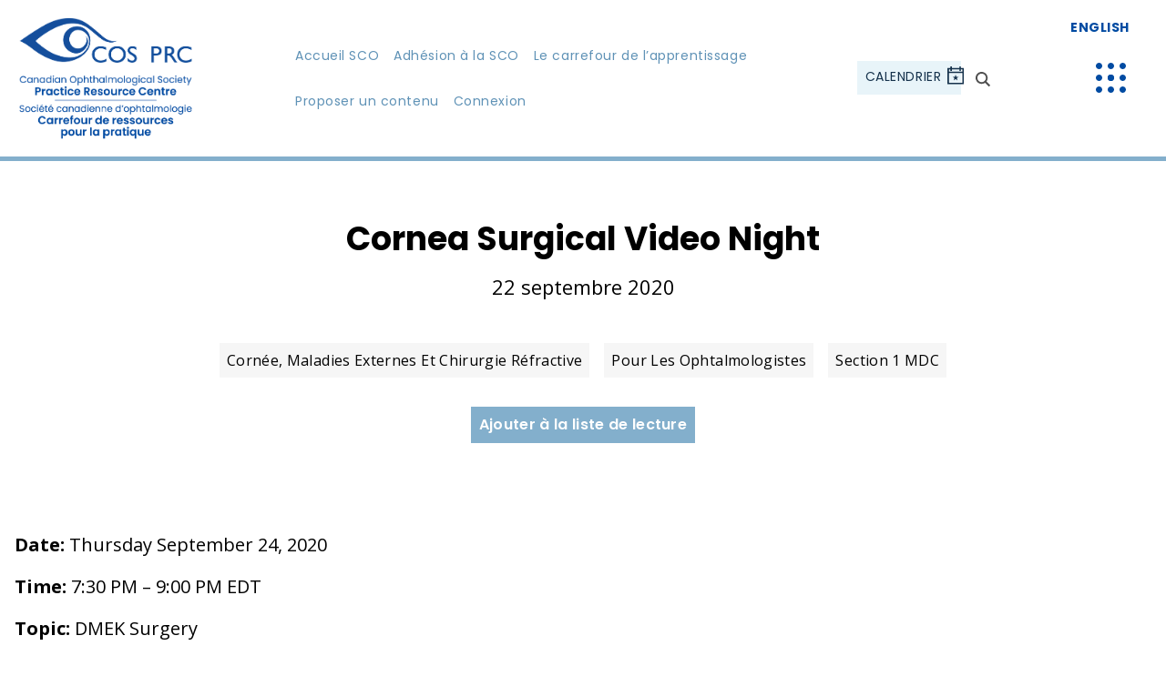

--- FILE ---
content_type: text/html; charset=UTF-8
request_url: https://www.cosprc.ca/fr/cornea-surgical-video-night/
body_size: 11686
content:
<!doctype html>
<html lang="fr-FR" class="no-js">
  <head>
    <meta charset="UTF-8">
    <title>Cornea Surgical Video Night - Practice Resource Centre</title>
    <meta name="viewport" content="width=device-width">
    
<!-- Global site tag (gtag.js) - Google Analytics -->
<script async src="https://www.googletagmanager.com/gtag/js?id=UA-141837285-1"></script>
<script>
  window.dataLayer = window.dataLayer || [];
  function gtag(){dataLayer.push(arguments);}
  gtag('js', new Date());

  gtag('config', 'UA-141837285-1');
</script>

<meta name='robots' content='index, follow, max-image-preview:large, max-snippet:-1, max-video-preview:-1' />
	<style>img:is([sizes="auto" i], [sizes^="auto," i]) { contain-intrinsic-size: 3000px 1500px }</style>
	<link rel="alternate" hreflang="en" href="https://www.cosprc.ca/cornea-surgical-video-night/" />
<link rel="alternate" hreflang="fr" href="https://www.cosprc.ca/fr/cornea-surgical-video-night/" />
<link rel="alternate" hreflang="x-default" href="https://www.cosprc.ca/cornea-surgical-video-night/" />

	<!-- This site is optimized with the Yoast SEO plugin v26.7 - https://yoast.com/wordpress/plugins/seo/ -->
	<link rel="canonical" href="https://www.cosprc.ca/fr/cornea-surgical-video-night/" />
	<meta property="og:locale" content="fr_FR" />
	<meta property="og:type" content="article" />
	<meta property="og:title" content="Cornea Surgical Video Night - Practice Resource Centre" />
	<meta property="og:description" content="Date: Thursday September 24, 2020 Time: 7:30 PM &#8211; 9:00 PM EDT Topic: DMEK Surgery Speakers: Drs.&nbsp;Peter Veldman, Mark Terry, Eyal Cohen, Michael Mimouni Registration: &nbsp;https://us02web.zoom.us/webinar/register/WN_DqakHsNETg-F-4c4DDT2sw Learning Objectives:&nbsp; 1. Discuss&nbsp;Novel Ways of DMEK Peeling2. Discuss&nbsp;Unfolding Techniques for Different DMEK Configuration 3. Discuss&nbsp;DMEK Surgery Pearls4. Discuss What not to do when doing DMEK" />
	<meta property="og:url" content="https://www.cosprc.ca/fr/cornea-surgical-video-night/" />
	<meta property="og:site_name" content="Practice Resource Centre" />
	<meta property="article:published_time" content="2020-09-23T00:40:39+00:00" />
	<meta property="article:modified_time" content="2021-06-22T13:44:51+00:00" />
	<meta name="author" content="Fetun Delessa" />
	<meta name="twitter:card" content="summary_large_image" />
	<meta name="twitter:label1" content="Écrit par" />
	<meta name="twitter:data1" content="Fetun Delessa" />
	<meta name="twitter:label2" content="Durée de lecture estimée" />
	<meta name="twitter:data2" content="1 minute" />
	<script type="application/ld+json" class="yoast-schema-graph">{"@context":"https://schema.org","@graph":[{"@type":"Article","@id":"https://www.cosprc.ca/fr/cornea-surgical-video-night/#article","isPartOf":{"@id":"https://www.cosprc.ca/fr/cornea-surgical-video-night/"},"author":{"name":"Fetun Delessa","@id":"https://www.cosprc.ca/#/schema/person/3fca208dd4d156beb92f181ee1629eb1"},"headline":"Cornea Surgical Video Night","datePublished":"2020-09-23T00:40:39+00:00","dateModified":"2021-06-22T13:44:51+00:00","mainEntityOfPage":{"@id":"https://www.cosprc.ca/fr/cornea-surgical-video-night/"},"wordCount":71,"articleSection":["Cornée, maladies externes et chirurgie réfractive","Pour les ophtalmologistes","Section 1 MDC"],"inLanguage":"fr-FR"},{"@type":"WebPage","@id":"https://www.cosprc.ca/fr/cornea-surgical-video-night/","url":"https://www.cosprc.ca/fr/cornea-surgical-video-night/","name":"Cornea Surgical Video Night - Practice Resource Centre","isPartOf":{"@id":"https://www.cosprc.ca/#website"},"datePublished":"2020-09-23T00:40:39+00:00","dateModified":"2021-06-22T13:44:51+00:00","author":{"@id":"https://www.cosprc.ca/#/schema/person/3fca208dd4d156beb92f181ee1629eb1"},"breadcrumb":{"@id":"https://www.cosprc.ca/fr/cornea-surgical-video-night/#breadcrumb"},"inLanguage":"fr-FR","potentialAction":[{"@type":"ReadAction","target":["https://www.cosprc.ca/fr/cornea-surgical-video-night/"]}]},{"@type":"BreadcrumbList","@id":"https://www.cosprc.ca/fr/cornea-surgical-video-night/#breadcrumb","itemListElement":[{"@type":"ListItem","position":1,"name":"Home","item":"https://www.cosprc.ca/fr/"},{"@type":"ListItem","position":2,"name":"Cornea Surgical Video Night"}]},{"@type":"WebSite","@id":"https://www.cosprc.ca/#website","url":"https://www.cosprc.ca/","name":"Practice Resource Centre","description":"","potentialAction":[{"@type":"SearchAction","target":{"@type":"EntryPoint","urlTemplate":"https://www.cosprc.ca/?s={search_term_string}"},"query-input":{"@type":"PropertyValueSpecification","valueRequired":true,"valueName":"search_term_string"}}],"inLanguage":"fr-FR"},{"@type":"Person","@id":"https://www.cosprc.ca/#/schema/person/3fca208dd4d156beb92f181ee1629eb1","name":"Fetun Delessa","image":{"@type":"ImageObject","inLanguage":"fr-FR","@id":"https://www.cosprc.ca/#/schema/person/image/","url":"https://secure.gravatar.com/avatar/a10a9c4e762ba75e5efa9baf63e485c514bcd87a33ad1c13fc83f941e4ef0034?s=96&d=mm&r=g","contentUrl":"https://secure.gravatar.com/avatar/a10a9c4e762ba75e5efa9baf63e485c514bcd87a33ad1c13fc83f941e4ef0034?s=96&d=mm&r=g","caption":"Fetun Delessa"},"url":"https://www.cosprc.ca/fr/author/rs9ebny670cpwyyn/"}]}</script>
	<!-- / Yoast SEO plugin. -->


<link rel='stylesheet' id='vendor_foundation-css' href='https://www.cosprc.ca/wp-content/themes/practice-resource-centre/style-foundation.css?ver=6.8.3' type='text/css' media='all' />
<link rel='stylesheet' id='vendor_slick-css' href='https://www.cosprc.ca/wp-content/themes/practice-resource-centre/js/vendor/slick/slick.css?ver=6.8.3' type='text/css' media='all' />
<link rel='stylesheet' id='vendor_select2-css' href='https://www.cosprc.ca/wp-content/themes/practice-resource-centre/js/vendor/select2/css/select2.css?ver=6.8.3' type='text/css' media='all' />
<link rel='stylesheet' id='vendor_calendar-css' href='https://www.cosprc.ca/wp-content/themes/practice-resource-centre/js/vendor/fullcalendar.css?ver=6.8.3' type='text/css' media='all' />
<link rel='stylesheet' id='machine_style-css' href='https://www.cosprc.ca/wp-content/themes/practice-resource-centre/style.css?v=211&#038;ver=6.8.3' type='text/css' media='all' />
<link rel='stylesheet' id='wp-block-library-css' href='https://www.cosprc.ca/wp-includes/css/dist/block-library/style.min.css?ver=6.8.3' type='text/css' media='all' />
<style id='classic-theme-styles-inline-css' type='text/css'>
/*! This file is auto-generated */
.wp-block-button__link{color:#fff;background-color:#32373c;border-radius:9999px;box-shadow:none;text-decoration:none;padding:calc(.667em + 2px) calc(1.333em + 2px);font-size:1.125em}.wp-block-file__button{background:#32373c;color:#fff;text-decoration:none}
</style>
<style id='global-styles-inline-css' type='text/css'>
:root{--wp--preset--aspect-ratio--square: 1;--wp--preset--aspect-ratio--4-3: 4/3;--wp--preset--aspect-ratio--3-4: 3/4;--wp--preset--aspect-ratio--3-2: 3/2;--wp--preset--aspect-ratio--2-3: 2/3;--wp--preset--aspect-ratio--16-9: 16/9;--wp--preset--aspect-ratio--9-16: 9/16;--wp--preset--color--black: #000000;--wp--preset--color--cyan-bluish-gray: #abb8c3;--wp--preset--color--white: #ffffff;--wp--preset--color--pale-pink: #f78da7;--wp--preset--color--vivid-red: #cf2e2e;--wp--preset--color--luminous-vivid-orange: #ff6900;--wp--preset--color--luminous-vivid-amber: #fcb900;--wp--preset--color--light-green-cyan: #7bdcb5;--wp--preset--color--vivid-green-cyan: #00d084;--wp--preset--color--pale-cyan-blue: #8ed1fc;--wp--preset--color--vivid-cyan-blue: #0693e3;--wp--preset--color--vivid-purple: #9b51e0;--wp--preset--gradient--vivid-cyan-blue-to-vivid-purple: linear-gradient(135deg,rgba(6,147,227,1) 0%,rgb(155,81,224) 100%);--wp--preset--gradient--light-green-cyan-to-vivid-green-cyan: linear-gradient(135deg,rgb(122,220,180) 0%,rgb(0,208,130) 100%);--wp--preset--gradient--luminous-vivid-amber-to-luminous-vivid-orange: linear-gradient(135deg,rgba(252,185,0,1) 0%,rgba(255,105,0,1) 100%);--wp--preset--gradient--luminous-vivid-orange-to-vivid-red: linear-gradient(135deg,rgba(255,105,0,1) 0%,rgb(207,46,46) 100%);--wp--preset--gradient--very-light-gray-to-cyan-bluish-gray: linear-gradient(135deg,rgb(238,238,238) 0%,rgb(169,184,195) 100%);--wp--preset--gradient--cool-to-warm-spectrum: linear-gradient(135deg,rgb(74,234,220) 0%,rgb(151,120,209) 20%,rgb(207,42,186) 40%,rgb(238,44,130) 60%,rgb(251,105,98) 80%,rgb(254,248,76) 100%);--wp--preset--gradient--blush-light-purple: linear-gradient(135deg,rgb(255,206,236) 0%,rgb(152,150,240) 100%);--wp--preset--gradient--blush-bordeaux: linear-gradient(135deg,rgb(254,205,165) 0%,rgb(254,45,45) 50%,rgb(107,0,62) 100%);--wp--preset--gradient--luminous-dusk: linear-gradient(135deg,rgb(255,203,112) 0%,rgb(199,81,192) 50%,rgb(65,88,208) 100%);--wp--preset--gradient--pale-ocean: linear-gradient(135deg,rgb(255,245,203) 0%,rgb(182,227,212) 50%,rgb(51,167,181) 100%);--wp--preset--gradient--electric-grass: linear-gradient(135deg,rgb(202,248,128) 0%,rgb(113,206,126) 100%);--wp--preset--gradient--midnight: linear-gradient(135deg,rgb(2,3,129) 0%,rgb(40,116,252) 100%);--wp--preset--font-size--small: 13px;--wp--preset--font-size--medium: 20px;--wp--preset--font-size--large: 36px;--wp--preset--font-size--x-large: 42px;--wp--preset--spacing--20: 0.44rem;--wp--preset--spacing--30: 0.67rem;--wp--preset--spacing--40: 1rem;--wp--preset--spacing--50: 1.5rem;--wp--preset--spacing--60: 2.25rem;--wp--preset--spacing--70: 3.38rem;--wp--preset--spacing--80: 5.06rem;--wp--preset--shadow--natural: 6px 6px 9px rgba(0, 0, 0, 0.2);--wp--preset--shadow--deep: 12px 12px 50px rgba(0, 0, 0, 0.4);--wp--preset--shadow--sharp: 6px 6px 0px rgba(0, 0, 0, 0.2);--wp--preset--shadow--outlined: 6px 6px 0px -3px rgba(255, 255, 255, 1), 6px 6px rgba(0, 0, 0, 1);--wp--preset--shadow--crisp: 6px 6px 0px rgba(0, 0, 0, 1);}:where(.is-layout-flex){gap: 0.5em;}:where(.is-layout-grid){gap: 0.5em;}body .is-layout-flex{display: flex;}.is-layout-flex{flex-wrap: wrap;align-items: center;}.is-layout-flex > :is(*, div){margin: 0;}body .is-layout-grid{display: grid;}.is-layout-grid > :is(*, div){margin: 0;}:where(.wp-block-columns.is-layout-flex){gap: 2em;}:where(.wp-block-columns.is-layout-grid){gap: 2em;}:where(.wp-block-post-template.is-layout-flex){gap: 1.25em;}:where(.wp-block-post-template.is-layout-grid){gap: 1.25em;}.has-black-color{color: var(--wp--preset--color--black) !important;}.has-cyan-bluish-gray-color{color: var(--wp--preset--color--cyan-bluish-gray) !important;}.has-white-color{color: var(--wp--preset--color--white) !important;}.has-pale-pink-color{color: var(--wp--preset--color--pale-pink) !important;}.has-vivid-red-color{color: var(--wp--preset--color--vivid-red) !important;}.has-luminous-vivid-orange-color{color: var(--wp--preset--color--luminous-vivid-orange) !important;}.has-luminous-vivid-amber-color{color: var(--wp--preset--color--luminous-vivid-amber) !important;}.has-light-green-cyan-color{color: var(--wp--preset--color--light-green-cyan) !important;}.has-vivid-green-cyan-color{color: var(--wp--preset--color--vivid-green-cyan) !important;}.has-pale-cyan-blue-color{color: var(--wp--preset--color--pale-cyan-blue) !important;}.has-vivid-cyan-blue-color{color: var(--wp--preset--color--vivid-cyan-blue) !important;}.has-vivid-purple-color{color: var(--wp--preset--color--vivid-purple) !important;}.has-black-background-color{background-color: var(--wp--preset--color--black) !important;}.has-cyan-bluish-gray-background-color{background-color: var(--wp--preset--color--cyan-bluish-gray) !important;}.has-white-background-color{background-color: var(--wp--preset--color--white) !important;}.has-pale-pink-background-color{background-color: var(--wp--preset--color--pale-pink) !important;}.has-vivid-red-background-color{background-color: var(--wp--preset--color--vivid-red) !important;}.has-luminous-vivid-orange-background-color{background-color: var(--wp--preset--color--luminous-vivid-orange) !important;}.has-luminous-vivid-amber-background-color{background-color: var(--wp--preset--color--luminous-vivid-amber) !important;}.has-light-green-cyan-background-color{background-color: var(--wp--preset--color--light-green-cyan) !important;}.has-vivid-green-cyan-background-color{background-color: var(--wp--preset--color--vivid-green-cyan) !important;}.has-pale-cyan-blue-background-color{background-color: var(--wp--preset--color--pale-cyan-blue) !important;}.has-vivid-cyan-blue-background-color{background-color: var(--wp--preset--color--vivid-cyan-blue) !important;}.has-vivid-purple-background-color{background-color: var(--wp--preset--color--vivid-purple) !important;}.has-black-border-color{border-color: var(--wp--preset--color--black) !important;}.has-cyan-bluish-gray-border-color{border-color: var(--wp--preset--color--cyan-bluish-gray) !important;}.has-white-border-color{border-color: var(--wp--preset--color--white) !important;}.has-pale-pink-border-color{border-color: var(--wp--preset--color--pale-pink) !important;}.has-vivid-red-border-color{border-color: var(--wp--preset--color--vivid-red) !important;}.has-luminous-vivid-orange-border-color{border-color: var(--wp--preset--color--luminous-vivid-orange) !important;}.has-luminous-vivid-amber-border-color{border-color: var(--wp--preset--color--luminous-vivid-amber) !important;}.has-light-green-cyan-border-color{border-color: var(--wp--preset--color--light-green-cyan) !important;}.has-vivid-green-cyan-border-color{border-color: var(--wp--preset--color--vivid-green-cyan) !important;}.has-pale-cyan-blue-border-color{border-color: var(--wp--preset--color--pale-cyan-blue) !important;}.has-vivid-cyan-blue-border-color{border-color: var(--wp--preset--color--vivid-cyan-blue) !important;}.has-vivid-purple-border-color{border-color: var(--wp--preset--color--vivid-purple) !important;}.has-vivid-cyan-blue-to-vivid-purple-gradient-background{background: var(--wp--preset--gradient--vivid-cyan-blue-to-vivid-purple) !important;}.has-light-green-cyan-to-vivid-green-cyan-gradient-background{background: var(--wp--preset--gradient--light-green-cyan-to-vivid-green-cyan) !important;}.has-luminous-vivid-amber-to-luminous-vivid-orange-gradient-background{background: var(--wp--preset--gradient--luminous-vivid-amber-to-luminous-vivid-orange) !important;}.has-luminous-vivid-orange-to-vivid-red-gradient-background{background: var(--wp--preset--gradient--luminous-vivid-orange-to-vivid-red) !important;}.has-very-light-gray-to-cyan-bluish-gray-gradient-background{background: var(--wp--preset--gradient--very-light-gray-to-cyan-bluish-gray) !important;}.has-cool-to-warm-spectrum-gradient-background{background: var(--wp--preset--gradient--cool-to-warm-spectrum) !important;}.has-blush-light-purple-gradient-background{background: var(--wp--preset--gradient--blush-light-purple) !important;}.has-blush-bordeaux-gradient-background{background: var(--wp--preset--gradient--blush-bordeaux) !important;}.has-luminous-dusk-gradient-background{background: var(--wp--preset--gradient--luminous-dusk) !important;}.has-pale-ocean-gradient-background{background: var(--wp--preset--gradient--pale-ocean) !important;}.has-electric-grass-gradient-background{background: var(--wp--preset--gradient--electric-grass) !important;}.has-midnight-gradient-background{background: var(--wp--preset--gradient--midnight) !important;}.has-small-font-size{font-size: var(--wp--preset--font-size--small) !important;}.has-medium-font-size{font-size: var(--wp--preset--font-size--medium) !important;}.has-large-font-size{font-size: var(--wp--preset--font-size--large) !important;}.has-x-large-font-size{font-size: var(--wp--preset--font-size--x-large) !important;}
:where(.wp-block-post-template.is-layout-flex){gap: 1.25em;}:where(.wp-block-post-template.is-layout-grid){gap: 1.25em;}
:where(.wp-block-columns.is-layout-flex){gap: 2em;}:where(.wp-block-columns.is-layout-grid){gap: 2em;}
:root :where(.wp-block-pullquote){font-size: 1.5em;line-height: 1.6;}
</style>
<link rel='stylesheet' id='learndash_quiz_front_css-css' href='//www.cosprc.ca/wp-content/plugins/sfwd-lms/themes/legacy/templates/learndash_quiz_front.min.css?ver=4.25.7.1' type='text/css' media='all' />
<link rel='stylesheet' id='dashicons-css' href='https://www.cosprc.ca/wp-includes/css/dashicons.min.css?ver=6.8.3' type='text/css' media='all' />
<link rel='stylesheet' id='learndash-css' href='//www.cosprc.ca/wp-content/plugins/sfwd-lms/src/assets/dist/css/styles.css?ver=4.25.7.1' type='text/css' media='all' />
<link rel='stylesheet' id='jquery-dropdown-css-css' href='//www.cosprc.ca/wp-content/plugins/sfwd-lms/assets/css/jquery.dropdown.min.css?ver=4.25.7.1' type='text/css' media='all' />
<link rel='stylesheet' id='learndash_lesson_video-css' href='//www.cosprc.ca/wp-content/plugins/sfwd-lms/themes/legacy/templates/learndash_lesson_video.min.css?ver=4.25.7.1' type='text/css' media='all' />
<link rel='stylesheet' id='learndash-admin-bar-css' href='https://www.cosprc.ca/wp-content/plugins/sfwd-lms/src/assets/dist/css/admin-bar/styles.css?ver=4.25.7.1' type='text/css' media='all' />
<link rel='stylesheet' id='learndash-course-grid-skin-grid-css' href='https://www.cosprc.ca/wp-content/plugins/sfwd-lms/includes/course-grid/templates/skins/grid/style.css?ver=4.25.7.1' type='text/css' media='all' />
<link rel='stylesheet' id='learndash-course-grid-pagination-css' href='https://www.cosprc.ca/wp-content/plugins/sfwd-lms/includes/course-grid/templates/pagination/style.css?ver=4.25.7.1' type='text/css' media='all' />
<link rel='stylesheet' id='learndash-course-grid-filter-css' href='https://www.cosprc.ca/wp-content/plugins/sfwd-lms/includes/course-grid/templates/filter/style.css?ver=4.25.7.1' type='text/css' media='all' />
<link rel='stylesheet' id='learndash-course-grid-card-grid-1-css' href='https://www.cosprc.ca/wp-content/plugins/sfwd-lms/includes/course-grid/templates/cards/grid-1/style.css?ver=4.25.7.1' type='text/css' media='all' />
<link rel='stylesheet' id='learndash-front-css' href='//www.cosprc.ca/wp-content/plugins/sfwd-lms/themes/ld30/assets/css/learndash.min.css?ver=4.25.7.1' type='text/css' media='all' />
<style id='learndash-front-inline-css' type='text/css'>
		.learndash-wrapper .ld-item-list .ld-item-list-item.ld-is-next,
		.learndash-wrapper .wpProQuiz_content .wpProQuiz_questionListItem label:focus-within {
			border-color: #5f92b6;
		}

		/*
		.learndash-wrapper a:not(.ld-button):not(#quiz_continue_link):not(.ld-focus-menu-link):not(.btn-blue):not(#quiz_continue_link):not(.ld-js-register-account):not(#ld-focus-mode-course-heading):not(#btn-join):not(.ld-item-name):not(.ld-table-list-item-preview):not(.ld-lesson-item-preview-heading),
		 */

		.learndash-wrapper .ld-breadcrumbs a,
		.learndash-wrapper .ld-lesson-item.ld-is-current-lesson .ld-lesson-item-preview-heading,
		.learndash-wrapper .ld-lesson-item.ld-is-current-lesson .ld-lesson-title,
		.learndash-wrapper .ld-primary-color-hover:hover,
		.learndash-wrapper .ld-primary-color,
		.learndash-wrapper .ld-primary-color-hover:hover,
		.learndash-wrapper .ld-primary-color,
		.learndash-wrapper .ld-tabs .ld-tabs-navigation .ld-tab.ld-active,
		.learndash-wrapper .ld-button.ld-button-transparent,
		.learndash-wrapper .ld-button.ld-button-reverse,
		.learndash-wrapper .ld-icon-certificate,
		.learndash-wrapper .ld-login-modal .ld-login-modal-login .ld-modal-heading,
		#wpProQuiz_user_content a,
		.learndash-wrapper .ld-item-list .ld-item-list-item a.ld-item-name:hover,
		.learndash-wrapper .ld-focus-comments__heading-actions .ld-expand-button,
		.learndash-wrapper .ld-focus-comments__heading a,
		.learndash-wrapper .ld-focus-comments .comment-respond a,
		.learndash-wrapper .ld-focus-comment .ld-comment-reply a.comment-reply-link:hover,
		.learndash-wrapper .ld-expand-button.ld-button-alternate {
			color: #5f92b6 !important;
		}

		.learndash-wrapper .ld-focus-comment.bypostauthor>.ld-comment-wrapper,
		.learndash-wrapper .ld-focus-comment.role-group_leader>.ld-comment-wrapper,
		.learndash-wrapper .ld-focus-comment.role-administrator>.ld-comment-wrapper {
			background-color:rgba(95, 146, 182, 0.03) !important;
		}


		.learndash-wrapper .ld-primary-background,
		.learndash-wrapper .ld-tabs .ld-tabs-navigation .ld-tab.ld-active:after {
			background: #5f92b6 !important;
		}



		.learndash-wrapper .ld-course-navigation .ld-lesson-item.ld-is-current-lesson .ld-status-incomplete,
		.learndash-wrapper .ld-focus-comment.bypostauthor:not(.ptype-sfwd-assignment) >.ld-comment-wrapper>.ld-comment-avatar img,
		.learndash-wrapper .ld-focus-comment.role-group_leader>.ld-comment-wrapper>.ld-comment-avatar img,
		.learndash-wrapper .ld-focus-comment.role-administrator>.ld-comment-wrapper>.ld-comment-avatar img {
			border-color: #5f92b6 !important;
		}



		.learndash-wrapper .ld-loading::before {
			border-top:3px solid #5f92b6 !important;
		}

		.learndash-wrapper .ld-button:hover:not([disabled]):not(.ld-button-transparent):not(.ld--ignore-inline-css),
		#learndash-tooltips .ld-tooltip:after,
		#learndash-tooltips .ld-tooltip,
		.ld-tooltip:not(.ld-tooltip--modern) [role="tooltip"],
		.learndash-wrapper .ld-primary-background,
		.learndash-wrapper .btn-join:not(.ld--ignore-inline-css),
		.learndash-wrapper #btn-join:not(.ld--ignore-inline-css),
		.learndash-wrapper .ld-button:not([disabled]):not(.ld-button-reverse):not(.ld-button-transparent):not(.ld--ignore-inline-css),
		.learndash-wrapper .ld-expand-button:not([disabled]),
		.learndash-wrapper .wpProQuiz_content .wpProQuiz_button:not([disabled]):not(.wpProQuiz_button_reShowQuestion):not(.wpProQuiz_button_restartQuiz),
		.learndash-wrapper .wpProQuiz_content .wpProQuiz_button2:not([disabled]),
		.learndash-wrapper .ld-focus .ld-focus-sidebar .ld-course-navigation-heading,
		.learndash-wrapper .ld-focus-comments .form-submit #submit,
		.learndash-wrapper .ld-login-modal input[type='submit']:not([disabled]),
		.learndash-wrapper .ld-login-modal .ld-login-modal-register:not([disabled]),
		.learndash-wrapper .wpProQuiz_content .wpProQuiz_certificate a.btn-blue:not([disabled]),
		.learndash-wrapper .ld-focus .ld-focus-header .ld-user-menu .ld-user-menu-items a:not([disabled]),
		#wpProQuiz_user_content table.wp-list-table thead th,
		#wpProQuiz_overlay_close:not([disabled]),
		.learndash-wrapper .ld-expand-button.ld-button-alternate:not([disabled]) .ld-icon {
			background-color: #5f92b6 !important;
			color: #000000;
		}

		.learndash-wrapper .ld-focus .ld-focus-sidebar .ld-focus-sidebar-trigger:not([disabled]):not(:hover):not(:focus) .ld-icon {
			background-color: #5f92b6;
		}

		.learndash-wrapper .ld-focus .ld-focus-sidebar .ld-focus-sidebar-trigger:hover .ld-icon,
		.learndash-wrapper .ld-focus .ld-focus-sidebar .ld-focus-sidebar-trigger:focus .ld-icon {
			border-color: #5f92b6;
			color: #5f92b6;
		}

		.learndash-wrapper .ld-button:focus:not(.ld-button-transparent):not(.ld--ignore-inline-css),
		.learndash-wrapper .btn-join:focus:not(.ld--ignore-inline-css),
		.learndash-wrapper #btn-join:focus:not(.ld--ignore-inline-css),
		.learndash-wrapper .ld-expand-button:focus,
		.learndash-wrapper .wpProQuiz_content .wpProQuiz_button:not(.wpProQuiz_button_reShowQuestion):focus:not(.wpProQuiz_button_restartQuiz),
		.learndash-wrapper .wpProQuiz_content .wpProQuiz_button2:focus,
		.learndash-wrapper .ld-focus-comments .form-submit #submit,
		.learndash-wrapper .ld-login-modal input[type='submit']:focus,
		.learndash-wrapper .ld-login-modal .ld-login-modal-register:focus,
		.learndash-wrapper .wpProQuiz_content .wpProQuiz_certificate a.btn-blue:focus {
			opacity: 0.75; /* Replicates the hover/focus states pre-4.21.3. */
			outline-color: #5f92b6;
		}

		.learndash-wrapper .ld-button:hover:not(.ld-button-transparent):not(.ld--ignore-inline-css),
		.learndash-wrapper .btn-join:hover:not(.ld--ignore-inline-css),
		.learndash-wrapper #btn-join:hover:not(.ld--ignore-inline-css),
		.learndash-wrapper .ld-expand-button:hover,
		.learndash-wrapper .wpProQuiz_content .wpProQuiz_button:not(.wpProQuiz_button_reShowQuestion):hover:not(.wpProQuiz_button_restartQuiz),
		.learndash-wrapper .wpProQuiz_content .wpProQuiz_button2:hover,
		.learndash-wrapper .ld-focus-comments .form-submit #submit,
		.learndash-wrapper .ld-login-modal input[type='submit']:hover,
		.learndash-wrapper .ld-login-modal .ld-login-modal-register:hover,
		.learndash-wrapper .wpProQuiz_content .wpProQuiz_certificate a.btn-blue:hover {
			background-color: #5f92b6; /* Replicates the hover/focus states pre-4.21.3. */
			opacity: 0.85; /* Replicates the hover/focus states pre-4.21.3. */
		}

		.learndash-wrapper .ld-item-list .ld-item-search .ld-closer:focus {
			border-color: #5f92b6;
		}

		.learndash-wrapper .ld-focus .ld-focus-header .ld-user-menu .ld-user-menu-items:before {
			border-bottom-color: #5f92b6 !important;
		}

		.learndash-wrapper .ld-button.ld-button-transparent:hover {
			background: transparent !important;
		}

		.learndash-wrapper .ld-button.ld-button-transparent:focus {
			outline-color: #5f92b6;
		}

		.learndash-wrapper .ld-focus .ld-focus-header .sfwd-mark-complete .learndash_mark_complete_button:not(.ld--ignore-inline-css),
		.learndash-wrapper .ld-focus .ld-focus-header #sfwd-mark-complete #learndash_mark_complete_button,
		.learndash-wrapper .ld-button.ld-button-transparent,
		.learndash-wrapper .ld-button.ld-button-alternate,
		.learndash-wrapper .ld-expand-button.ld-button-alternate {
			background-color:transparent !important;
		}

		.learndash-wrapper .ld-focus-header .ld-user-menu .ld-user-menu-items a,
		.learndash-wrapper .ld-button.ld-button-reverse:hover,
		.learndash-wrapper .ld-alert-success .ld-alert-icon.ld-icon-certificate,
		.learndash-wrapper .ld-alert-warning .ld-button,
		.learndash-wrapper .ld-primary-background.ld-status {
			color:white !important;
		}

		.learndash-wrapper .ld-status.ld-status-unlocked {
			background-color: rgba(95,146,182,0.2) !important;
			color: #5f92b6 !important;
		}

		.learndash-wrapper .wpProQuiz_content .wpProQuiz_addToplist {
			background-color: rgba(95,146,182,0.1) !important;
			border: 1px solid #5f92b6 !important;
		}

		.learndash-wrapper .wpProQuiz_content .wpProQuiz_toplistTable th {
			background: #5f92b6 !important;
		}

		.learndash-wrapper .wpProQuiz_content .wpProQuiz_toplistTrOdd {
			background-color: rgba(95,146,182,0.1) !important;
		}


		.learndash-wrapper .wpProQuiz_content .wpProQuiz_time_limit .wpProQuiz_progress {
			background-color: #5f92b6 !important;
		}
		
		.learndash-wrapper #quiz_continue_link,
		.learndash-wrapper .ld-secondary-background,
		.learndash-wrapper .learndash_mark_complete_button:not(.ld--ignore-inline-css),
		.learndash-wrapper #learndash_mark_complete_button,
		.learndash-wrapper .ld-status-complete,
		.learndash-wrapper .ld-alert-success .ld-button,
		.learndash-wrapper .ld-alert-success .ld-alert-icon {
			background-color: #15324c !important;
		}

		.learndash-wrapper #quiz_continue_link:focus,
		.learndash-wrapper .learndash_mark_complete_button:focus:not(.ld--ignore-inline-css),
		.learndash-wrapper #learndash_mark_complete_button:focus,
		.learndash-wrapper .ld-alert-success .ld-button:focus {
			outline-color: #15324c;
		}

		.learndash-wrapper .wpProQuiz_content a#quiz_continue_link {
			background-color: #15324c !important;
		}

		.learndash-wrapper .wpProQuiz_content a#quiz_continue_link:focus {
			outline-color: #15324c;
		}

		.learndash-wrapper .course_progress .sending_progress_bar {
			background: #15324c !important;
		}

		.learndash-wrapper .wpProQuiz_content .wpProQuiz_button_reShowQuestion:hover, .learndash-wrapper .wpProQuiz_content .wpProQuiz_button_restartQuiz:hover {
			background-color: #15324c !important;
			opacity: 0.75;
		}

		.learndash-wrapper .wpProQuiz_content .wpProQuiz_button_reShowQuestion:focus,
		.learndash-wrapper .wpProQuiz_content .wpProQuiz_button_restartQuiz:focus {
			outline-color: #15324c;
		}

		.learndash-wrapper .ld-secondary-color-hover:hover,
		.learndash-wrapper .ld-secondary-color,
		.learndash-wrapper .ld-focus .ld-focus-header .sfwd-mark-complete .learndash_mark_complete_button:not(.ld--ignore-inline-css),
		.learndash-wrapper .ld-focus .ld-focus-header #sfwd-mark-complete #learndash_mark_complete_button,
		.learndash-wrapper .ld-focus .ld-focus-header .sfwd-mark-complete:after {
			color: #15324c !important;
		}

		.learndash-wrapper .ld-secondary-in-progress-icon {
			border-left-color: #15324c !important;
			border-top-color: #15324c !important;
		}

		.learndash-wrapper .ld-alert-success {
			border-color: #15324c;
			background-color: transparent !important;
			color: #15324c;
		}

		
		.learndash-wrapper .ld-alert-warning {
			background-color:transparent;
		}

		.learndash-wrapper .ld-status-waiting,
		.learndash-wrapper .ld-alert-warning .ld-alert-icon {
			background-color: #d85454 !important;
		}

		.learndash-wrapper .ld-tertiary-color-hover:hover,
		.learndash-wrapper .ld-tertiary-color,
		.learndash-wrapper .ld-alert-warning {
			color: #d85454 !important;
		}

		.learndash-wrapper .ld-tertiary-background {
			background-color: #d85454 !important;
		}

		.learndash-wrapper .ld-alert-warning {
			border-color: #d85454 !important;
		}

		.learndash-wrapper .ld-tertiary-background,
		.learndash-wrapper .ld-alert-warning .ld-alert-icon {
			color:white !important;
		}

		.learndash-wrapper .wpProQuiz_content .wpProQuiz_reviewQuestion li.wpProQuiz_reviewQuestionReview,
		.learndash-wrapper .wpProQuiz_content .wpProQuiz_box li.wpProQuiz_reviewQuestionReview {
			background-color: #d85454 !important;
		}

		
</style>
<link rel='stylesheet' id='datatables-styles-css' href='https://www.cosprc.ca/wp-content/plugins/tin-canny-learndash-reporting/src/assets/admin/css/datatables.min.css?ver=0.0.1' type='text/css' media='all' />
<link rel='stylesheet' id='uotc-group-quiz-report-css' href='https://www.cosprc.ca/wp-content/plugins/tin-canny-learndash-reporting/src/assets/admin/css/group-quiz-report-module.css?ver=0.0.1' type='text/css' media='all' />
<link rel='stylesheet' id='wp-h5p-xapi-css' href='https://www.cosprc.ca/wp-content/plugins/tin-canny-learndash-reporting/src/h5p-xapi/wp-h5p-xapi.css?ver=5.1.0.3' type='text/css' media='all' />
<link rel='stylesheet' id='snc-style-css' href='https://www.cosprc.ca/wp-content/plugins/tin-canny-learndash-reporting/src/uncanny-articulate-and-captivate/assets/css/min/vc-snc-style.min.css?ver=5.1.0.3' type='text/css' media='all' />
<script type="text/javascript" src="https://www.cosprc.ca/wp-content/themes/practice-resource-centre/js/vendor/jquery.js?ver=6.8.3" id="jquery-js"></script>
<script type="text/javascript" id="wp-h5p-xapi-js-before">
/* <![CDATA[ */
WP_H5P_XAPI_STATEMENT_URL = 'https://www.cosprc.ca/wp-admin/admin-ajax.php?action=process-xapi-statement';WP_H5P_XAPI_CONTEXTACTIVITY = JSON.parse( '{"id":"https:\/\/www.cosprc.ca\/fr\/cornea-surgical-video-night\/","definition":{"name":{"en":"Cornea Surgical Video Night - Practice Resource Centre"},"moreInfo":"https:\/\/www.cosprc.ca\/fr\/cornea-surgical-video-night\/"}}' );
/* ]]> */
</script>
<script type="text/javascript" src="https://www.cosprc.ca/wp-content/plugins/tin-canny-learndash-reporting/src/h5p-xapi/wp-h5p-xapi.js?ver=5.1.0.3" id="wp-h5p-xapi-js"></script>
<link rel="https://api.w.org/" href="https://www.cosprc.ca/fr/wp-json/" /><link rel="alternate" title="JSON" type="application/json" href="https://www.cosprc.ca/fr/wp-json/wp/v2/posts/14154" /><link rel='shortlink' href='https://www.cosprc.ca/fr/?p=14154' />
<link rel="alternate" title="oEmbed (JSON)" type="application/json+oembed" href="https://www.cosprc.ca/fr/wp-json/oembed/1.0/embed?url=https%3A%2F%2Fwww.cosprc.ca%2Ffr%2Fcornea-surgical-video-night%2F" />
<link rel="alternate" title="oEmbed (XML)" type="text/xml+oembed" href="https://www.cosprc.ca/fr/wp-json/oembed/1.0/embed?url=https%3A%2F%2Fwww.cosprc.ca%2Ffr%2Fcornea-surgical-video-night%2F&#038;format=xml" />
<link rel="icon" href="https://www.cosprc.ca/wp-content/uploads/2018/07/cropped-favicon-32x32.png" sizes="32x32" />
<link rel="icon" href="https://www.cosprc.ca/wp-content/uploads/2018/07/cropped-favicon-192x192.png" sizes="192x192" />
<link rel="apple-touch-icon" href="https://www.cosprc.ca/wp-content/uploads/2018/07/cropped-favicon-180x180.png" />
<meta name="msapplication-TileImage" content="https://www.cosprc.ca/wp-content/uploads/2018/07/cropped-favicon-270x270.png" />
    
    
  </head>
  <body class="wp-singular post-template-default single single-post postid-14154 single-format-standard wp-theme-practice-resource-centre">
    <header class="site-header">
      <div class="grid-container">
        <div class="grid-x grid-padding-x align-middle">
          <div class="cell small-6 medium-3">
            <a href="https://www.cosprc.ca/fr/" class="site-logo fr">
                            <!--<img src="https://www.cosprc.ca/wp-content/themes/practice-resource-centre/img/prc_fr_logo.svg" alt="Practice Resource Centre">-->
                            <!--<p>Société canadienne d'ophtalmologie</p>-->
              <!--<p><strong>Carrefour de ressources pour la pratique</strong></p>-->
              <img src="https://www.cosprc.ca/wp-content/themes/practice-resource-centre/img/PRC-Bilingual-Logo-2023.png" alt="Practice Resource Centre">
            </a>
          </div>
          <div class="cell small-6 medium-9">
            <div class="header-flex">
              <ul class="dropdown menu right" data-responsive-menu="drilldown large-dropdown" data-autoclose="true" data-parent-link="true"><li class=" menu-item menu-item-type-custom menu-item-object-custom"><a  href="https://www.cos-sco.ca/fr/">Accueil SCO</a></li><li class=" menu-item menu-item-type-custom menu-item-object-custom"><a  target="_blank"  href="https://cos.imiscloud.com/COS_Member_Portal_FR">Adhésion à la SCO</a></li><li class=" menu-item menu-item-type-post_type menu-item-object-page"><a  href="https://www.cosprc.ca/fr/le-carrefour-de-lapprentissage/">Le carrefour de l’apprentissage</a></li><li class=" menu-item menu-item-type-post_type menu-item-object-page"><a  href="https://www.cosprc.ca/fr/submit-an-event/">Proposer un contenu</a></li><li class=" menu-item menu-item-type-custom menu-item-object-custom"><a  href="https://cos.imiscloud.com/">Connexion</a></li></ul>  	             	              <a href="/fr/calendrier/" class="button-light">Calendrier <img src="https://www.cosprc.ca/wp-content/themes/practice-resource-centre/img/calendar.svg"></a>
  	             	             	              <a href="/fr/centre-info/"><img src="https://www.cosprc.ca/wp-content/themes/practice-resource-centre/img/search.svg"></a>
  	             	           
  	           
            </div>
      			<div class="menu-wrapper-header">
      			  <form class="search-form info-hub-filter--menu" role="search" method="get" class="searchform" action="https://www.cosprc.ca/fr/">
	<div class="input-group">
	  <input class="input-group-field resource-search-input--menu" type="text" name="s" value="" placeholder="Search Resources">
	  <button type="submit"><img src="https://www.cosprc.ca/wp-content/themes/practice-resource-centre/img/search-white.svg"></button>
	</div>
</form>      				<ul class="menu"><li class=" menu-item menu-item-type-post_type menu-item-object-page"><a  href="https://www.cosprc.ca/fr/about-the-prc/">À propos du CRP</a></li><li class=" menu-item menu-item-type-post_type menu-item-object-page"><a  href="https://www.cosprc.ca/fr/meeting-events/">Réunions et événements</a></li><li class=" menu-item menu-item-type-post_type menu-item-object-page"><a  href="https://www.cosprc.ca/fr/position-statements-guidelines/">Énoncé de principes et lignes directrice</a></li><li class=" menu-item menu-item-type-post_type menu-item-object-page"><a  href="https://www.cosprc.ca/fr/for-ophthalmologists/">Pour les ophtalmologistes</a></li><li class=" menu-item menu-item-type-post_type menu-item-object-page"><a  href="https://www.cosprc.ca/fr/for-medical-students/">Pour les étudiants en médecine</a></li><li class=" menu-item menu-item-type-post_type menu-item-object-page"><a  href="https://www.cosprc.ca/fr/for-residents-fellows/">Pour les résidents et les boursiers</a></li><li class=" menu-item menu-item-type-post_type menu-item-object-page"><a  href="https://www.cosprc.ca/fr/for-accreditation/">Agrément et crédits de DPC</a></li><li class=" menu-item menu-item-type-post_type menu-item-object-page"><a  href="https://www.cosprc.ca/fr/ressources-de-la-covid-19/">Ressources sur la COVID-19</a></li><li class=" menu-item menu-item-type-post_type menu-item-object-page"><a  href="https://www.cosprc.ca/fr/contact-us/">Contactez-nous</a></li></ul>  	            <div class="mobile-only-nav-links">
  	              <ul class="menu"><li class=" menu-item menu-item-type-custom menu-item-object-custom"><a  href="https://www.cos-sco.ca/fr/">Accueil SCO</a></li><li class=" menu-item menu-item-type-custom menu-item-object-custom"><a  target="_blank"  href="https://cos.imiscloud.com/COS_Member_Portal_FR">Adhésion à la SCO</a></li><li class=" menu-item menu-item-type-post_type menu-item-object-page"><a  href="https://www.cosprc.ca/fr/le-carrefour-de-lapprentissage/">Le carrefour de l’apprentissage</a></li><li class=" menu-item menu-item-type-post_type menu-item-object-page"><a  href="https://www.cosprc.ca/fr/submit-an-event/">Proposer un contenu</a></li><li class=" menu-item menu-item-type-custom menu-item-object-custom"><a  href="https://cos.imiscloud.com/">Connexion</a></li></ul>      	                 	            <a href="/fr/calendrier/" class="calendar-mobile">Calendrier <img src="https://www.cosprc.ca/wp-content/themes/practice-resource-centre/img/calendar-white.svg"></a>
      	             	            </div>
  	              	           <ul class="menu">
  	               	               	           </ul>
  	           <ul class="social-nav"><li><a data-type="facebook" href="https://www.facebook.com/CANeyeMDs" target="_blank"><img src="https://www.cosprc.ca/wp-content/themes/practice-resource-centre/img/icon-facebook.svg" alt=""></a></li><li><a data-type="twitter" href="https://twitter.com/caneyemds" target="_blank"><img src="https://www.cosprc.ca/wp-content/themes/practice-resource-centre/img/icon-twitter.svg" alt=""></a></li><li><a data-type="linkedin" href="https://ca.linkedin.com/company/canadian-ophthalmological-society" target="_blank"><img src="https://www.cosprc.ca/wp-content/themes/practice-resource-centre/img/icon-linkedin.svg" alt=""></a></li><li><a data-type="youtube" href="https://www.youtube.com/channel/UCa92RI9LcZN_Xijy5cTsNXg/featured" target="_blank"><img src="https://www.cosprc.ca/wp-content/themes/practice-resource-centre/img/icon-youtube.svg" alt=""></a></li></ul>      			</div>
          </div>
        </div>
      </div>
      <div class="top-header">
              <!--                     <a href="" class="header-lang"></a>-->
                                     
                <div class="header-lang-wrapper">
                                                                            <a href="https://www.cosprc.ca/cornea-surgical-video-night/" class="header-lang">
                        English                    </a>
                                    </div>
    
        
      </div>
      <svg class="btn-menu" width="57px" height="57px" viewBox="0 0 57 57" version="1.1" xmlns="http://www.w3.org/2000/svg" xmlns:xlink="http://www.w3.org/1999/xlink">
            <g id="Page-1" stroke="none" stroke-width="1" fill="none" fill-rule="evenodd">
                <g id="btn-menu" fill-rule="nonzero">
                    <rect id="exit-background" fill="#15324C" x="0" y="0" width="57" height="57"></rect>
                    <circle id="top-left" fill="#004BA2" cx="15.5" cy="15.5" r="3.5"></circle>
                    <circle id="center-left" fill="#004BA2" cx="15.5" cy="28.5" r="3.5"></circle>
                    <circle id="bottom-left" fill="#004BA2" cx="15.5" cy="41.5" r="3.5"></circle>
                    <circle id="top-center" fill="#004BA2" cx="28.5" cy="15.5" r="3.5"></circle>
                    <circle id="center-center" fill="#004BA2" cx="28.5" cy="28.5" r="3.5"></circle>
                    <circle id="bottom-center" fill="#004BA2" cx="28.5" cy="41.5" r="3.5"></circle>
                    <circle id="top-right" fill="#004BA2" cx="41.5" cy="15.5" r="3.5"></circle>
                    <circle id="center-right" fill="#004BA2" cx="41.5" cy="28.5" r="3.5"></circle>
                    <circle id="bottom-right" fill="#004BA2" cx="41.5" cy="41.5" r="3.5"></circle>
                    <circle id="morph-middle" fill="#004BA2" cx="28.5" cy="28.5" r="3.5"></circle>
                    <circle id="morph-middle-2" fill="#004BA2" cx="28.5" cy="28.5" r="3.5"></circle>
                    <rect id="exit-right" fill="#FFFFFF" transform="translate(28.828472, 28.454244) rotate(45.000000) translate(-28.828472, -28.454244) " x="8.41372214" y="25.9996842" width="40.8295" height="4.90912" rx="2.45456"></rect>
                    <rect id="exit-left" fill="#FFFFFF" transform="translate(28.828256, 28.454272) rotate(135.000000) translate(-28.828256, -28.454272) " x="8.41350582" y="25.9997121" width="40.8295" height="4.90912" rx="2.45456"></rect>
                </g>
            </g>
        </svg>
    </header>
<style>
  
.menu-wrapper-header{
  opacity: 0;
}

.menu-wrapper-header.transition,
.menu-wrapper-header.loaded{
  opacity: 1;
}

</style>    <main>
        
                
        <section class="section section--post-intro">
          <div class="grid-container text-center">
            <h1>Cornea Surgical Video Night</h1>
            <p class="single-post-date">22 septembre 2020</p>
            <ul class="post-single-categories">
              <li><a href="/centre-info/info-cat/cornee-maladies-externes-et-chirurgie-refractive">Cornée, maladies externes et chirurgie réfractive</a></li><li><a href="/centre-info/info-cat/pour-les-ophtalmologistes">Pour les ophtalmologistes</a></li><li><a href="/centre-info/info-cat/moc-section-1-fr">Section 1 MDC</a></li>              
            </ul>
                        
            
        		
        		        		<div class="button-group calendar-buttons align-center">
        		  <a href="#" class="button add-to-reading-list--single " data-post-id="14154">Ajouter à la liste de lecture
</a>
        		</div>
        		            
          </div>
        </section>
        
        <section class="section section--post-content">
            <div class="grid-container">
            	
<p></p>



<p><strong>Date:</strong> Thursday September 24, 2020 </p>



<p><strong>Time:</strong> 7:30 PM &#8211; 9:00 PM EDT</p>



<p><strong>Topic:</strong> DMEK Surgery</p>



<p><strong>Speakers:</strong> Drs.&nbsp;Peter Veldman, Mark Terry, Eyal Cohen, Michael Mimouni</p>



<p><strong>Registration: </strong>&nbsp;<a href="https://us02web.zoom.us/webinar/register/WN_DqakHsNETg-F-4c4DDT2sw">https://us02web.zoom.us/webinar/register/WN_DqakHsNETg-F-4c4DDT2sw</a></p>



<p><strong>Learning Objectives:&nbsp;</strong></p>



<p>1. Discuss&nbsp;Novel Ways of DMEK Peeling<br>2. Discuss&nbsp;Unfolding Techniques for Different DMEK Configuration                      3. Discuss&nbsp;DMEK Surgery Pearls<br>4. Discuss What not to do when doing DMEK</p>
        	  </div>
    	  </section>
    	
    	
    	
    	      	
    	
    <section class="section section--related-reading">
        <div class="grid-container">
          <h2><span>Related Reading</span></h2>
          <div class="grid-x grid-padding-x">
            
                        
            
            <div class="cell medium-4">
              
              <div class="post-slide">
    <div class="post-slide-image--wrapper">
        <a href="https://www.cosprc.ca/fr/dovs-cornea-rounds-via-zoom-secondary-iol-fixation/" class="abs-link"></a>
        <div class="post-slide-image test" style="background-image: url(https://www.cosprc.ca/wp-content/uploads/2021/05/Cornea-eye-.jpg); background-size: cover; background-repeat: no-repeat; background-position: center center;">
            
        		
        		        		
        		        		
            		<div class="like-post-heart right" data-tooltip tabindex="2" title="Ajouter à la liste de lecture
" data-post-id="27241">
						<svg width="51px" height="27px" viewBox="0 0 51 27" version="1.1" xmlns="http://www.w3.org/2000/svg" xmlns:xlink="http://www.w3.org/1999/xlink">
						    <g id="Page-1" stroke="none" stroke-width="1" fill="none" fill-rule="evenodd">
						        <g id="noun_heart-eye_263589" fill="#000000" fill-rule="nonzero">
						            <path d="M25.3125,-1.77635684e-15 C14.0078125,-1.77635684e-15 4.2734375,5.5703125 0,13.5 C4.2734375,21.4296875 14.0078125,27 25.3125,27 C36.6171875,27 46.3515625,21.4296875 50.625,13.5 C46.3515625,5.5703125 36.6171875,-1.77635684e-15 25.3125,-1.77635684e-15 Z M2.5859375,13.5 C5.796875,8.34375 11.546875,4.5859375 18.3125,3.0390625 C14.9453125,5.3046875 12.71875,9.1484375 12.71875,13.5 C12.71875,17.859375 14.9453125,21.703125 18.3125,23.9609375 C11.546875,22.4140625 5.796875,18.65625 2.5859375,13.5 Z M14.28125,13.5 C14.28125,7.4140625 19.2265625,2.46875 25.3125,2.46875 C31.3984375,2.46875 36.34375,7.4140625 36.34375,13.5 C36.34375,19.5859375 31.3984375,24.53125 25.3125,24.53125 C19.2265625,24.53125 14.28125,19.5859375 14.28125,13.5 Z M32.3125,23.9609375 C35.6796875,21.6953125 37.90625,17.8515625 37.90625,13.5 C37.90625,9.140625 35.6796875,5.296875 32.3125,3.0390625 C39.078125,4.59375 44.828125,8.3515625 48.0390625,13.5 C44.828125,18.65625 39.078125,22.4140625 32.3125,23.9609375 Z" id="Shape"></path>
						            <path class="eye-heart" d="M27.84375,8.2109375 C26.890625,8.2109375 25.984375,8.6015625 25.3125,9.2265625 C24.6953125,8.609375 23.796875,8.2109375 22.78125,8.2109375 C20.703125,8.2109375 19.0703125,9.8984375 19.0703125,11.921875 C19.0703125,12.875 19.4609375,13.78125 20.0859375,14.453125 L25.3203125,19.6875 L30.5546875,14.453125 C31.171875,13.8359375 31.5703125,12.9375 31.5703125,11.921875 C31.5546875,9.8984375 29.921875,8.2109375 27.84375,8.2109375 Z" id="Path"></path>
						        </g>
						    </g>
						</svg>
					</div>
				
        	        </div>
        <h4>DOVS CORNEA ROUNDS &#8211; VIA ZOOM &#8211; Secondary IOL Fixation</h4>
        <p>6 décembre 2022</p>
                <ul class="post-categories">
            <li><a href="#">Canadian</a></li><li><a href="#">Réunions et événements</a></li>        </ul>
            </div>
</div>              
              <!--<div class="post-slide">
		              <div class="post-slide-image--wrapper">
		                	<a href="https://www.cosprc.ca/fr/dovs-cornea-rounds-via-zoom-secondary-iol-fixation/" class="abs-link"></a>
		                    <div class="post-slide-image" style="background-image: url(https://www.cosprc.ca/wp-content/uploads/2021/05/Cornea-eye-.jpg); background-size: cover; background-position: center center;"></div>
		                    <h3>DOVS CORNEA ROUNDS &#8211; VIA ZOOM &#8211; Secondary IOL Fixation</h3>
		                    		                    <ul class="post-categories">
		                    		                        <li><a href="#">Canadian</a></li>
		                    		                        <li><a href="#">Réunions et événements</a></li>
		                    		                    </ul>
		                    		                </div>
		            </div>-->
		            
            </div>
            
                        
            
            <div class="cell medium-4">
              
              <div class="post-slide">
    <div class="post-slide-image--wrapper">
        <a href="https://www.cosprc.ca/fr/dovs-cornea-rounds-pediatric-keratoplasty-tips-and-tricks-for-safer-surgery/" class="abs-link"></a>
        <div class="post-slide-image test" style="background-image: url(https://www.cosprc.ca/wp-content/uploads/2022/03/eye-1024x683.jpg); background-size: cover; background-repeat: no-repeat; background-position: center center;">
            
        		
        		        		
        		        		
            		<div class="like-post-heart right" data-tooltip tabindex="2" title="Ajouter à la liste de lecture
" data-post-id="24602">
						<svg width="51px" height="27px" viewBox="0 0 51 27" version="1.1" xmlns="http://www.w3.org/2000/svg" xmlns:xlink="http://www.w3.org/1999/xlink">
						    <g id="Page-1" stroke="none" stroke-width="1" fill="none" fill-rule="evenodd">
						        <g id="noun_heart-eye_263589" fill="#000000" fill-rule="nonzero">
						            <path d="M25.3125,-1.77635684e-15 C14.0078125,-1.77635684e-15 4.2734375,5.5703125 0,13.5 C4.2734375,21.4296875 14.0078125,27 25.3125,27 C36.6171875,27 46.3515625,21.4296875 50.625,13.5 C46.3515625,5.5703125 36.6171875,-1.77635684e-15 25.3125,-1.77635684e-15 Z M2.5859375,13.5 C5.796875,8.34375 11.546875,4.5859375 18.3125,3.0390625 C14.9453125,5.3046875 12.71875,9.1484375 12.71875,13.5 C12.71875,17.859375 14.9453125,21.703125 18.3125,23.9609375 C11.546875,22.4140625 5.796875,18.65625 2.5859375,13.5 Z M14.28125,13.5 C14.28125,7.4140625 19.2265625,2.46875 25.3125,2.46875 C31.3984375,2.46875 36.34375,7.4140625 36.34375,13.5 C36.34375,19.5859375 31.3984375,24.53125 25.3125,24.53125 C19.2265625,24.53125 14.28125,19.5859375 14.28125,13.5 Z M32.3125,23.9609375 C35.6796875,21.6953125 37.90625,17.8515625 37.90625,13.5 C37.90625,9.140625 35.6796875,5.296875 32.3125,3.0390625 C39.078125,4.59375 44.828125,8.3515625 48.0390625,13.5 C44.828125,18.65625 39.078125,22.4140625 32.3125,23.9609375 Z" id="Shape"></path>
						            <path class="eye-heart" d="M27.84375,8.2109375 C26.890625,8.2109375 25.984375,8.6015625 25.3125,9.2265625 C24.6953125,8.609375 23.796875,8.2109375 22.78125,8.2109375 C20.703125,8.2109375 19.0703125,9.8984375 19.0703125,11.921875 C19.0703125,12.875 19.4609375,13.78125 20.0859375,14.453125 L25.3203125,19.6875 L30.5546875,14.453125 C31.171875,13.8359375 31.5703125,12.9375 31.5703125,11.921875 C31.5546875,9.8984375 29.921875,8.2109375 27.84375,8.2109375 Z" id="Path"></path>
						        </g>
						    </g>
						</svg>
					</div>
				
        	        </div>
        <h4>DOVS CORNEA ROUNDS &#8211; Pediatric Keratoplasty &#8211; Tips and Tricks for safer surgery</h4>
        <p>30 mars 2022</p>
                <ul class="post-categories">
            <li><a href="#">Réunions et événements</a></li>        </ul>
            </div>
</div>              
              <!--<div class="post-slide">
		              <div class="post-slide-image--wrapper">
		                	<a href="https://www.cosprc.ca/fr/dovs-cornea-rounds-pediatric-keratoplasty-tips-and-tricks-for-safer-surgery/" class="abs-link"></a>
		                    <div class="post-slide-image" style="background-image: url(https://www.cosprc.ca/wp-content/uploads/2022/03/eye-1024x683.jpg); background-size: cover; background-position: center center;"></div>
		                    <h3>DOVS CORNEA ROUNDS &#8211; Pediatric Keratoplasty &#8211; Tips and Tricks for safer surgery</h3>
		                    		                    <ul class="post-categories">
		                    		                        <li><a href="#">Réunions et événements</a></li>
		                    		                    </ul>
		                    		                </div>
		            </div>-->
		            
            </div>
            
                        
            
            <div class="cell medium-4">
              
              <div class="post-slide">
    <div class="post-slide-image--wrapper">
        <a href="https://www.cosprc.ca/fr/dovs-cornea-rounds-flanged-iol-fixation-from-oh-to-pro/" class="abs-link"></a>
        <div class="post-slide-image test" style="background-image: url(https://www.cosprc.ca/wp-content/uploads/2020/05/webinar-online-Learning-3.jpg); background-size: cover; background-repeat: no-repeat; background-position: center center;">
            
        		
        		        		
        		        		
            		<div class="like-post-heart right" data-tooltip tabindex="2" title="Ajouter à la liste de lecture
" data-post-id="21394">
						<svg width="51px" height="27px" viewBox="0 0 51 27" version="1.1" xmlns="http://www.w3.org/2000/svg" xmlns:xlink="http://www.w3.org/1999/xlink">
						    <g id="Page-1" stroke="none" stroke-width="1" fill="none" fill-rule="evenodd">
						        <g id="noun_heart-eye_263589" fill="#000000" fill-rule="nonzero">
						            <path d="M25.3125,-1.77635684e-15 C14.0078125,-1.77635684e-15 4.2734375,5.5703125 0,13.5 C4.2734375,21.4296875 14.0078125,27 25.3125,27 C36.6171875,27 46.3515625,21.4296875 50.625,13.5 C46.3515625,5.5703125 36.6171875,-1.77635684e-15 25.3125,-1.77635684e-15 Z M2.5859375,13.5 C5.796875,8.34375 11.546875,4.5859375 18.3125,3.0390625 C14.9453125,5.3046875 12.71875,9.1484375 12.71875,13.5 C12.71875,17.859375 14.9453125,21.703125 18.3125,23.9609375 C11.546875,22.4140625 5.796875,18.65625 2.5859375,13.5 Z M14.28125,13.5 C14.28125,7.4140625 19.2265625,2.46875 25.3125,2.46875 C31.3984375,2.46875 36.34375,7.4140625 36.34375,13.5 C36.34375,19.5859375 31.3984375,24.53125 25.3125,24.53125 C19.2265625,24.53125 14.28125,19.5859375 14.28125,13.5 Z M32.3125,23.9609375 C35.6796875,21.6953125 37.90625,17.8515625 37.90625,13.5 C37.90625,9.140625 35.6796875,5.296875 32.3125,3.0390625 C39.078125,4.59375 44.828125,8.3515625 48.0390625,13.5 C44.828125,18.65625 39.078125,22.4140625 32.3125,23.9609375 Z" id="Shape"></path>
						            <path class="eye-heart" d="M27.84375,8.2109375 C26.890625,8.2109375 25.984375,8.6015625 25.3125,9.2265625 C24.6953125,8.609375 23.796875,8.2109375 22.78125,8.2109375 C20.703125,8.2109375 19.0703125,9.8984375 19.0703125,11.921875 C19.0703125,12.875 19.4609375,13.78125 20.0859375,14.453125 L25.3203125,19.6875 L30.5546875,14.453125 C31.171875,13.8359375 31.5703125,12.9375 31.5703125,11.921875 C31.5546875,9.8984375 29.921875,8.2109375 27.84375,8.2109375 Z" id="Path"></path>
						        </g>
						    </g>
						</svg>
					</div>
				
        	        </div>
        <h4>DOVS CORNEA ROUNDS &#8211; Flanged IOL fixation, from Oh? to Pro</h4>
        <p>9 septembre 2021</p>
                <ul class="post-categories">
            <li><a href="#">Réunions et événements</a></li>        </ul>
            </div>
</div>              
              <!--<div class="post-slide">
		              <div class="post-slide-image--wrapper">
		                	<a href="https://www.cosprc.ca/fr/dovs-cornea-rounds-flanged-iol-fixation-from-oh-to-pro/" class="abs-link"></a>
		                    <div class="post-slide-image" style="background-image: url(https://www.cosprc.ca/wp-content/uploads/2020/05/webinar-online-Learning-3.jpg); background-size: cover; background-position: center center;"></div>
		                    <h3>DOVS CORNEA ROUNDS &#8211; Flanged IOL fixation, from Oh? to Pro</h3>
		                    		                    <ul class="post-categories">
		                    		                        <li><a href="#">Réunions et événements</a></li>
		                    		                    </ul>
		                    		                </div>
		            </div>-->
		            
            </div>
            
                        
            
          </div>
        </div>
    </section>
    	
    </main>



<footer class="site-footer">
  <div class="grid-container">
    <div class="grid-x grid-padding-x">
      <div class="cell medium-3">
        <a href="https://www.cosprc.ca/fr/" class="site-logo">
                    <img src="https://www.cosprc.ca/wp-content/themes/practice-resource-centre/img/prc_fr_footer.svg" alt="Practice Resource Centre">
                  </a>
      </div>
      <div class="cell medium-3">
        <ul class="menu footer-menu"><li class=" menu-item menu-item-type-post_type menu-item-object-page"><a  href="https://www.cosprc.ca/fr/submit-an-event/">Proposer un contenu</a></li><li class=" menu-item menu-item-type-post_type menu-item-object-page"><a  href="https://www.cosprc.ca/fr/about-the-prc/">À propos du CRP</a></li><li class=" menu-item menu-item-type-custom menu-item-object-custom"><a  target="_blank"  href="https://www.cos-sco.ca/practice-resource-centre-committee-prc/">Découvrez le comité du CRP</a></li></ul>      </div>
      <div class="cell medium-3">
                 <ul class="menu">
                               </ul>
         <ul class="social-nav"><li><a data-type="facebook" href="https://www.facebook.com/CANeyeMDs" target="_blank"><img src="https://www.cosprc.ca/wp-content/themes/practice-resource-centre/img/icon-facebook.svg" alt=""></a></li><li><a data-type="twitter" href="https://twitter.com/caneyemds" target="_blank"><img src="https://www.cosprc.ca/wp-content/themes/practice-resource-centre/img/icon-twitter.svg" alt=""></a></li><li><a data-type="linkedin" href="https://ca.linkedin.com/company/canadian-ophthalmological-society" target="_blank"><img src="https://www.cosprc.ca/wp-content/themes/practice-resource-centre/img/icon-linkedin.svg" alt=""></a></li><li><a data-type="youtube" href="https://www.youtube.com/channel/UCa92RI9LcZN_Xijy5cTsNXg/featured" target="_blank"><img src="https://www.cosprc.ca/wp-content/themes/practice-resource-centre/img/icon-youtube.svg" alt=""></a></li></ul>      </div>
      <div class="cell medium-3">
        <ul class="menu"><li class=" menu-item menu-item-type-custom menu-item-object-custom"><a  href="https://www.cos-sco.ca/fr/">Accueil SCO</a></li><li class=" menu-item menu-item-type-custom menu-item-object-custom"><a  target="_blank"  href="https://cos.imiscloud.com/COS_Member_Portal_FR">Adhésion à la SCO</a></li><li class=" menu-item menu-item-type-post_type menu-item-object-page"><a  href="https://www.cosprc.ca/fr/le-carrefour-de-lapprentissage/">Le carrefour de l’apprentissage</a></li><li class=" menu-item menu-item-type-post_type menu-item-object-page"><a  href="https://www.cosprc.ca/fr/submit-an-event/">Proposer un contenu</a></li><li class=" menu-item menu-item-type-custom menu-item-object-custom"><a  href="https://cos.imiscloud.com/">Connexion</a></li></ul>                   <a href="/fr/calendrier/" class="button button-light">Calendrier <img src="https://www.cosprc.ca/wp-content/themes/practice-resource-centre/img/calendar.svg"></a>
               </div>
    </div>
  </div>
  <div class="sub-footer">
    <div class="grid-container">
      <div class="grid-x grid-padding-x align-middle">
        <div class="cell">
                    <p class="copyright-text">Copyright &copy; Canadian Ophthalmological Society</p>
        </div>
      </div>
    </div>
  </div>
</footer>
	<script type="speculationrules">
{"prefetch":[{"source":"document","where":{"and":[{"href_matches":"\/fr\/*"},{"not":{"href_matches":["\/wp-*.php","\/wp-admin\/*","\/wp-content\/uploads\/*","\/wp-content\/*","\/wp-content\/plugins\/*","\/wp-content\/themes\/practice-resource-centre\/*","\/fr\/*\\?(.+)"]}},{"not":{"selector_matches":"a[rel~=\"nofollow\"]"}},{"not":{"selector_matches":".no-prefetch, .no-prefetch a"}}]},"eagerness":"conservative"}]}
</script>
<script type="text/javascript" src="https://www.cosprc.ca/wp-content/themes/practice-resource-centre/js/vendor/what-input.js?ver=6.8.3" id="vendor_what_input-js"></script>
<script type="text/javascript" src="https://www.cosprc.ca/wp-content/themes/practice-resource-centre/js/vendor/foundation.js?ver=6.8.3" id="vendor_foundation-js"></script>
<script type="text/javascript" src="https://www.cosprc.ca/wp-content/themes/practice-resource-centre/js/vendor/modernizr-3.1.1.min.js?ver=6.8.3" id="vendor_modernizr-js"></script>
<script type="text/javascript" src="https://www.cosprc.ca/wp-content/themes/practice-resource-centre/js/vendor/greensock/gsap.js?ver=6.8.3" id="vendor_gsap-js"></script>
<script type="text/javascript" src="https://www.cosprc.ca/wp-content/themes/practice-resource-centre/js/vendor/greensock/MorphSVGPlugin.js?ver=6.8.3" id="vendor_morphsvg-js"></script>
<script type="text/javascript" src="https://www.cosprc.ca/wp-content/themes/practice-resource-centre/js/vendor/greensock/ScrollTrigger.js?ver=6.8.3" id="vendor_scrolltrigger-js"></script>
<script type="text/javascript" src="https://www.cosprc.ca/wp-content/themes/practice-resource-centre/js/vendor/greensock/CSSRulePlugin.js?ver=6.8.3" id="vendor_cssrules-js"></script>
<script type="text/javascript" src="https://www.cosprc.ca/wp-content/themes/practice-resource-centre/js/vendor/infinite-scroll.pkgd.js?ver=6.8.3" id="vendor_infinite_scroll-js"></script>
<script type="text/javascript" src="https://www.cosprc.ca/wp-content/themes/practice-resource-centre/js/vendor/slick/slick.min.js?ver=6.8.3" id="vendor_slick-js"></script>
<script type="text/javascript" src="https://www.cosprc.ca/wp-content/themes/practice-resource-centre/js/vendor/fonts.js?ver=6.8.3" id="machine_fonts-js"></script>
<script type="text/javascript" src="https://www.cosprc.ca/wp-content/themes/practice-resource-centre/js/vendor/moment.min.js?ver=6.8.3" id="vendor_moment-js"></script>
<script type="text/javascript" src="https://www.cosprc.ca/wp-content/themes/practice-resource-centre/js/vendor/fullcalendar.js?ver=6.8.3" id="vendor_calendar-js"></script>
<script type="text/javascript" src="https://www.cosprc.ca/wp-content/themes/practice-resource-centre/js/vendor/locale-all.js?ver=6.8.3" id="vendor_locale-js"></script>
<script type="text/javascript" id="machine_app-js-extra">
/* <![CDATA[ */
var machine = {"ajax_url":"https:\/\/www.cosprc.ca\/wp-admin\/admin-ajax.php","reading_list_login_en":"You must be logged in to add items to your reading list. \n\nPlease login to your COS membership account. Once logged in, click the Practice Resource Centre link at the top of the page.","reading_list_login_fr":"Vous devez \u00eatre connect\u00e9 pour ajouter des \u00e9l\u00e9ments \u00e0 votre liste de lecture. \n\nVeuillez vous connecter \u00e0 votre compte de membre COS. Une fois connect\u00e9, cliquez sur le lien Centre de ressources pratiques en haut de la page."};
/* ]]> */
</script>
<script type="text/javascript" src="https://www.cosprc.ca/wp-content/themes/practice-resource-centre/js/app.js?v=222&amp;ver=6.8.3" id="machine_app-js"></script>
<script type="text/javascript" src="https://www.cosprc.ca/wp-content/plugins/tin-canny-learndash-reporting/src/assets/admin/js/dist/runtime.min.js" id="tc_runtime-js"></script>
<script type="text/javascript" src="https://www.cosprc.ca/wp-content/plugins/tin-canny-learndash-reporting/src/assets/admin/js/dist/vendors.min.js" id="tc_vendors-js"></script>
<script type="text/javascript" src="https://www.cosprc.ca/wp-content/plugins/sfwd-lms/includes/course-grid/templates/skins/grid/script.js?ver=4.25.7.1" id="learndash-course-grid-skin-grid-js"></script>
<script type="text/javascript" id="learndash-js-extra">
/* <![CDATA[ */
var LearnDash_Course_Grid = {"ajaxurl":"https:\/\/www.cosprc.ca\/wp-admin\/admin-ajax.php","nonce":{"load_posts":"41144a5565"}};
/* ]]> */
</script>
<script type="text/javascript" src="https://www.cosprc.ca/wp-content/plugins/sfwd-lms/includes/course-grid/assets/js/script.js?ver=4.25.7.1" id="learndash-js"></script>
<script id="learndash-main-ns-extra">
window.learndash = window.learndash || {};
window.learndash.global = Object.assign(window.learndash.global || {}, {"ajaxurl":"https:\/\/www.cosprc.ca\/wp-admin\/admin-ajax.php"});
</script><script type="text/javascript" src="https://www.cosprc.ca/wp-content/plugins/sfwd-lms/src/assets/dist/js/main.js?ver=4.25.7.1" id="learndash-main-js"></script>
<script id="learndash-breakpoints-ns-extra">
window.learndash = window.learndash || {};
window.learndash.views = window.learndash.views || {};
window.learndash.views.breakpoints = Object.assign(window.learndash.views.breakpoints || {}, {"list":{"mobile":375,"tablet":420,"extra-small":600,"small":720,"medium":960,"large":1240,"wide":1440}});
</script><script type="text/javascript" src="https://www.cosprc.ca/wp-content/plugins/sfwd-lms/src/assets/dist/js/breakpoints.js?ver=4.25.7.1" id="learndash-breakpoints-js"></script>
<script type="text/javascript" id="learndash-front-js-extra">
/* <![CDATA[ */
var ldVars = {"postID":"14154","videoReqMsg":"Vous devez regarder la vid\u00e9o avant d\u2019acc\u00e9der \u00e0 ce contenu","ajaxurl":"https:\/\/www.cosprc.ca\/wp-admin\/admin-ajax.php"};
/* ]]> */
</script>
<script type="text/javascript" src="//www.cosprc.ca/wp-content/plugins/sfwd-lms/themes/ld30/assets/js/learndash.js?ver=4.25.7.1" id="learndash-front-js"></script>
<script type="application/json" fncls="fnparams-dede7cc5-15fd-4c75-a9f4-36c430ee3a99">
	{"f":"97dc024464044a56833441902c878582","s":"_21394","sandbox":false}</script>
  <script defer src="https://static.cloudflareinsights.com/beacon.min.js/vcd15cbe7772f49c399c6a5babf22c1241717689176015" integrity="sha512-ZpsOmlRQV6y907TI0dKBHq9Md29nnaEIPlkf84rnaERnq6zvWvPUqr2ft8M1aS28oN72PdrCzSjY4U6VaAw1EQ==" data-cf-beacon='{"version":"2024.11.0","token":"2e8689bdddda4d89a45d1ed78413fd22","r":1,"server_timing":{"name":{"cfCacheStatus":true,"cfEdge":true,"cfExtPri":true,"cfL4":true,"cfOrigin":true,"cfSpeedBrain":true},"location_startswith":null}}' crossorigin="anonymous"></script>
</body>
</html>


--- FILE ---
content_type: text/css
request_url: https://www.cosprc.ca/wp-content/themes/practice-resource-centre/style.css?v=211&ver=6.8.3
body_size: 10364
content:
/**
 * style.css
 *
 * Theme Name: Practice Resource Centre
 * Theme URI:   http://www.machine-agency.com
 * Author:      Machine
 * Author URI:  http://www.machine-agency.com
 * Description: Custom Theme for Practice Resource Centre
 * Version:     1.0
 * License:     GNU General Public License v2 or later
 * License URI: http://www.gnu.org/licenses/gpl-2.0.html
 * Tags:        light
 * Text Domain: machine
 */


 /* ==========================================================================
  Global
  ========================================================================== */

 body {
   color: #000;
   background: transparent;
   -webkit-font-smoothing: antialiased;
   -moz-osx-font-smoothing: grayscale;
   font-family: 'Open Sans', sans-serif;
 }

 section{
   padding: 4rem 0;
   width: 100%;
 }
 
section:not(.section--impact):not(.section--slider) + section{
  padding-top: 0;
}

.grid-container{
  max-width: 80rem;
}

@media only screen and (max-width: 39.9375em) {
  section{
    padding: 2rem 0;
  }
}


/* ==========================================================================
  Typography
  ========================================================================== */

h1{
  font-family: 'Poppins', sans-serif;
  font-style: normal;
  font-weight: bold;
  font-size: 36px;
  line-height: 44px;
}

h2{
  font-family: 'Poppins', sans-serif;
  font-style: normal;
  font-weight: normal;
  font-size: 30px;
  line-height: 44px;
}

h3{
  font-family: 'Poppins', sans-serif;
  font-style: normal;
  font-weight: normal;
  font-size: 28px;
  line-height: 36px;
}

h4{
  font-family: 'Poppins', sans-serif;
  font-style: normal;
  font-weight: normal;
  font-size: 22px;
  line-height: 28px;
  letter-spacing: 0.04em;
}

h5{
  font-family: 'Poppins', sans-serif;
  font-style: normal;
  font-weight: bold;
  font-size: 16px;
  line-height: 24px;
  letter-spacing: 0.05em;
}

h6{
  font-family: 'Open Sans', sans-serif;
  font-style: normal;
  font-weight: bold;
  font-size: 16px;
  line-height: 24px;
  letter-spacing: 0.05em;
}

p, li, a{
  font-family: 'Open Sans', sans-serif;
  font-style: normal;
  font-weight: normal;
  font-size: 16px;
  line-height: 22px;
}

p.large{
  font-family: 'Open Sans', sans-serif;
  font-style: normal;
  font-weight: normal;
  font-size: 20px;
  line-height: 30px;
}

p.small{
  font-family: 'Open Sans', sans-serif;
  font-style: normal;
  font-weight: normal;
  font-size: 12px;
  line-height: 16px;
}

@media only screen and (max-width: 1024px){
  h1{
    
  }
  
  h2 {
    
  }
  
  h3 {
    
  }
  
  h4{
    
  }
  
  h5{
    
  }
  
  h6{
    
  }
  
  p, li, a{
    
  }
  
  p.large{
    
  }
  
  p.small{
    
  }
}

@media only screen and (max-width: 640px){
  h1{
    
  }
  
  h2 {
    font-size: 25px;
    line-height: 32px;
  }
  
  h3 {
    font-size: 20px;
    line-height: 26px;
  }
  
  h4{
    
  }
  
  h5{
    
  }
  
  h6{
    
  }
  
  p, li, a{
    
  }
  
  p.large{
    
  }
  
  p.small{
    
  }
}

.section--post-content a{
  color: #5F92B6;
}

.section--post-content a:hover{
  text-decoration: underline;
}

/*==========================================================================
  Header
  ========================================================================== */

.menu-wrapper-header.is-open{
  transform: translateX(0);
}

.site-header{
  padding: 1rem 0;
  border-bottom: 5px solid #83AFCC;
  position: relative;
}

.site-header .grid-container{
  position: relative;
}

.header-flex{
  display: flex;
  justify-content: flex-end;
  align-items: center;
  padding-right: 0;
}

@media only screen and (max-width: 90rem){
  .header-flex{
    padding-right: 6rem;
  }
}

.header-flex .button-light{
  margin-right: 1rem;
  margin-left: 0.5rem;
  white-space: nowrap;
}

.header-flex .button-light img,
.site-footer .button-light img{
  transform: translateY(-2px);
  margin-top: -5px;
}

.site-logo{
  display: block;
  text-align: left;
  min-width: 200px;
  max-width: 200px;
  white-space: nowrap;
}

/*.site-logo.fr{*/
/*  min-width: 400px;*/
/*  max-width: 400px;*/
/*}*/

.site-logo p{
  margin: 0;
  color: #004BA2;
  white-space: nowrap;
  font-family: 'Poppins', sans-serif;
  font-style: normal;
  font-weight: normal;
  font-size: 14px;
  line-height: 28px;
  text-align: center;
  letter-spacing: 0.04em;
}

.site-logo p:last-child{
  margin-bottom: -5px;
}

.site-logo p strong{
  font-style: normal;
  font-weight: 600;
  font-size: 18px;
  line-height: 28px;
  text-align: center;
  letter-spacing: 0.04em;
}

.site-logo img,
.site-logo svg{
  margin-bottom: 0;
  max-width: 200px;
}

.menu-wrapper-header.is-open{
  transition-delay: 0.6s;
}

.menu-wrapper-header .search-form input[type="text"]{
  background-color: transparent;
  border: 1px solid #fff;
}

.menu-wrapper-header .search-form input[type="text"]:focus,
.menu-wrapper-header .search-form input[type="text"]:active{
  box-shadow: none;
}

.btn-menu{
  position: absolute;
  top: 0;
  bottom: 0;
  right: 2rem;
  width: 57px;
  height: 57px;
  margin: auto;
  cursor: pointer;
  z-index: 9999;
}

.btn-menu{
  opacity: 0;
}

.btn-menu #exit-background,
.btn-menu #exit-right,
.btn-menu #exit-left{
  opacity: 0;
  transform-origin: center center;
}

.btn-menu{
  transform-box: fill-box;
}

.btn-menu #exit-background{
  opacity: 1;
  transform-box: fill-box;
}

.btn-menu #exit-right,
.btn-menu #exit-left,
.btn-menu #morph-middle,
.btn-menu #morph-middle-2{
  transform-origin: 4px 4px;
}

.btn-menu #morph-middle,
.btn-menu #morph-middle-2{
  opacity: 1;
  fill: #004BA2;
  transition: fill 0.3s ease;
  transition-delay: 1s;
  transform-origin: center center!important;
}

.btn-menu.is-active #morph-middle,
.btn-menu.is-active #morph-middle-2{
  transition-delay: 0.5s;
}

.btn-menu #morph-middle-2{
  transform: rotate(-45deg);
}

.btn-menu #morph-middle{
  transform: rotate(-135deg);
}

.btn-menu.is-active #morph-middle,
.btn-menu.is-active #morph-middle-2{
  fill: #FFF;
}

.menu-wrapper-header{
  background: #5F92B6;
  position: fixed;
  top: 0;
  bottom: 0;
  right: 0;
  max-width: 100%;
  min-width: 30rem;
  padding: 7.5rem 2rem 0 2rem;
  z-index: 99;
  transform: translateX(100%);
  transition-delay: 0.5s;
  height: 100vh;
  overflow-y: scroll;
}

.menu-wrapper-header.transition{
  transition: transform 0.75s cubic-bezier(0.76, 0, 0.24, 1);
  transition-delay: 0s;
  opacity: 1;
}

.menu-wrapper-header .menu{
  display: block;
}

.menu-wrapper-header .menu li ul a{
  padding-left: 0.5rem;
  font-size: 22px;
  line-height: 35px;
}

.menu-wrapper-header .menu li a{
  font-family: 'Poppins', sans-serif;
  font-style: normal;
  font-weight: normal;
  font-size: 28px;
  line-height: 36px;
  color: #fff;
  padding: 0.5rem 0;
  transition: all 0.3s ease;
}

.menu-wrapper-header .menu li a:hover,
.menu-wrapper-header .menu li a:focus{
  opacity: 0.5;
}

.menu-wrapper-header .menu li a img{
  margin-right: 0.5rem;
}

body.is-locked{
  overflow: hidden;
}


.menu-wrapper-header input[type="text"]::-webkit-input-placeholder { /* Edge */
  color: #fff;
}

.menu-wrapper-header input[type="text"]:-ms-input-placeholder { /* Internet Explorer 10-11 */
  color: #fff;
}

.menu-wrapper-header input[type="text"]::placeholder {
  color: #fff;
}

.menu-wrapper-header .search-form button{
  position: absolute;
  right: 0;
  padding: 0.5rem;
}

.menu-wrapper-header .search-form{
  position: relative;
}

.social-nav{
  display: flex;
  justify-content: flex-start;
  list-style: none;
  margin: 0;
}

.menu-wrapper-header .social-nav{
  margin-top: 2rem;
  padding-bottom: 4rem;
}

.menu-wrapper-header .social-nav li{
  padding-right: 1rem;
}

.menu-wrapper-header > ul.menu{
  margin-bottom: 2rem;
}

.menu-wrapper-header .search-form{
  margin-bottom: 1.5rem;
}

.header-flex .menu li a{
  font-family: 'Poppins', sans-serif;
  font-style: normal;
  font-weight: normal;
  font-size: 16px;
  line-height: 28px;
  letter-spacing: 0.04em;
  color: #5F92B6;
  transition: all 0.3s ease;
}

.header-flex .menu li a:hover{
  color: #48AEED;
}



@media only screen and (max-width: 1024px){
  .header-flex .menu{
    display: none;
  }
}

@media only screen and (max-width: 640px){
  .header-flex .button-light{
    display: none;
  }
}

.header-lang{
  font-family: 'Poppins', sans-serif;
  font-style: normal;
  font-weight: bold;
  font-size: 14px;
  line-height: 28px;
  letter-spacing: 0.04em;
  text-transform: uppercase;
  color: #004BA2;
}

.top-header a{
  font-family: 'Poppins', sans-serif;
  font-style: normal;
  font-weight: bold;
  font-size: 14px;
  line-height: 28px;
  letter-spacing: 0.04em;
  text-transform: uppercase;
  color: #004BA2;
  margin-left: 10px;
}

.top-header{
  position: absolute;
  top: 1rem;
  right: 2.5rem;
}

.header-lang:hover,
.header-lang:focus,
.top-header a:hover,
.top-header a:focus{
  color: #004BA2;
  opacity: 0.75;
}

@media only screen and (max-width: 640px){
  .top-header{
    right: 1rem;
  }
  
  .top-header a {
    font-size: 12px;
    line-height: 18px;
  }
}

/*==========================================================================
  Footer
  ========================================================================== */

.site-footer{
  background: #5F92B6;
  padding: 2rem 0 0 0;
}

.site-footer > .grid-container{
  padding-bottom: 1rem;
}

.sub-footer{
  background: #15324C;
  padding: 1rem 0;
}

.site-footer a,
.sub-footer{
  padding: 0.5rem 0;
}

.sub-footer p,
.sub-footer a{
  margin: 0;
  color: #fff;
}

.site-footer a.button-light{
  padding: 0.5rem 0.5rem;
}

.site-footer a:not(.button){
  font-family: 'Poppins', sans-serif;
  font-style: normal;
  font-weight: normal;
  font-size: 18px;
  line-height: 28px;
  letter-spacing: 0.05em;
  color: #fff;
  display: block;
  transition: all 0.3s ease;
}

.site-footer a:not(.button):hover,
.site-footer a:not(.button):focus{
  opacity: 0.5;
}

.site-footer a.button-light{
  margin-top: 1rem;
}

.site-footer .menu li{
  width: 100%;
  font-size: 18px;
  line-height: 28px;
}

.site-footer .menu li a img{
  margin-right: 0.5rem;
}

.site-footer .social-nav li{
  padding-right: 1rem;
}

.sub-footer p{
  display: inline-block;
  font-size: 12px;
  line-height: 16px;
}

.sub-footer a{
  display: inline-block!important;
  margin-right: 2rem;
  font-size: 12px!important;
  line-height: 16px!important;
}

.site-footer .social-nav{
  margin-top: 1rem;
}

.site-footer .cell:nth-child(2) a{
  font-size: 20px;
  line-height: 28px;
}

.site-footer .cell:nth-child(3) a{
  font-size: 18px;
  line-height: 28px;
}

.site-footer .cell:nth-child(4) a{
  font-size: 14px;
  line-height: 21px;
}

.site-footer .site-logo{
  text-align: left;
}

.tweet-header p{
  margin: 0;
}

.tweet-header{
  display: flex;
}

.tweet-header-title{
  padding-left: 1rem;
}

.section--twitter{
  background: #F6F6F6;
  padding: 4rem 0;
  margin-top: 2rem;
}

.tweet-body p{
  margin: 0;
}

.tweet-block{
  background: #FFFFFF;
  border-radius: 10px;
  padding: 1rem;
}

.section--twitter .cell > h3{
  margin: 2rem 0;
}

/*==========================================================================
  Buttons
  ========================================================================== */

.button,
main .wp-block-button__link{
  background: #83AFCC;
  font-family: 'Poppins', sans-serif;
  font-style: normal;
  font-weight: 600;
  font-size: 22px;
  line-height: 33px;
  letter-spacing: 0.02em;
  margin: 0;
  border: 1px solid #83AFCC;
}

.button:hover,
.button:focus,
main .wp-block-button__link:hover,
main .wp-block-button__link:focus{
  background: #fff;
  color: #83AFCC;
}

main .wp-block-button__link{
  -webkit-transition: background-color 0.25s ease-out, color 0.25s ease-out;
  transition: background-color 0.25s ease-out, color 0.25s ease-out;
}

.button-light{
  font-family: 'Poppins', sans-serif;
  font-style: normal;
  font-weight: normal;
  font-size: 16px;
  line-height: 28px;
  letter-spacing: 0.04em;
  text-transform: uppercase;
  background: #E8F4F9;
  border: 1px solid #E8F4F9;
  color: #15324C;
  padding: 0.5rem 0.5rem;
  line-height: 1;
  transition: all 0.3s ease;
}

.button-light:hover,
.button-light:focus{
  background: #fff;
  color: #15324C;
}

.button-light img{
  margin-left: 2px;
}

.button-dark{
  background: #004BA2;
  transition: all 0.3s ease;
}

.button-dark:hover,
.button-dark:focus{
  background: #004BA2;
  color: #fff;
  opacity: 0.75;
}

.button-dark img{
  transform: translateY(-2px);
  margin-top: -5px;
  margin-left: 0.5rem;
}

/*==========================================================================
  Sections
  ========================================================================== */

.swipe-slide{
  padding: 8rem 0;
}

.slider-text{
  max-width: 40rem;
  margin: 0 auto;
  background-color: rgba(255,255,255,0.9);
  text-align: center;
  padding: 2rem;
}

.slider-text .button{
  margin: 0;
}

.slider-text h2 + .button{
   margin-top: 0.5rem;
}

.section--slider{
  padding: 0;
}

ul.slick-dots{
  margin: 0;
  display: flex;
  justify-content: center;
  align-items: center;
  list-style: none;
  position: absolute;
  bottom: 2rem;
  width: 100%;
  z-index: 10;
}

ul.slick-dots li button{
  display: none;
}

ul.slick-dots li{
  width: 10px;
  height: 10px;
  border: 1px solid #fff;
  border-radius: 100%;
  margin: 0 0.25rem;
  cursor: pointer;
}

ul.slick-dots li.slick-active{
  background-color: #fff;
}

.explore-filter{
  display: flex;
  justify-content: center;
  max-width: 60rem;
  margin: 0 auto;
  align-items: center;
  padding-top: 0.5rem;
}

.explore-filter select{
  margin: 0 0.5rem;
  max-width: 200px;
}

.section--explore-prc h1{
  margin: 0 0 1rem 0;
}

.post-slide-image{
  /*padding: 9rem 0;*/
  padding-top: 75%;
  margin-bottom: 1rem;
}

ul.post-categories{
  list-style: none;
  margin: 0;
}

.section--explore-post-slider h2{
  margin-bottom: 1rem;
}

.section--explore-post-slider h3{
  margin-bottom: 0.5rem;
}

.post-slide{
  padding: 0 1rem;
}

.post-slider {
  width: 100%;
}

.section--explore-post-slider .grid-container{
  max-width: none;
  padding-right: 0;
  overflow: hidden!important;
}

.post-slider{
  max-width: 100%;
}

.section--explore-post-slider .grid-container > h2{
  margin-left: 1rem;
  margin-right: 9rem;
}

.section--explore-post-slider .slick-list.draggable{
  padding: 0 8rem 0 0!important;
}

.section.section.section--explore-post-slider{
  padding-left: 2rem;
  overflow: visible;
  
}

@media only screen and (min-width: 110rem){
  .section.section.section--explore-post-slider{
    max-width: 150rem;
    margin: 0 auto;
  }
}

@media only screen and (max-width: 90rem){
 .section--explore-post-slider .grid-container{
    max-width: none;
    margin-left: auto;
    overflow: hidden!important;
  }
  
  .section--explore-post-slider .grid-container > h2{
    margin-right: 6rem;
  }
  
  .section--explore-post-slider .slick-list.draggable{
    padding: 0 5rem 0 0!important;
  }
  
}

@media only screen and (max-width: 1024px){
  .section--explore-post-slider .grid-container > h2{
    margin-right: 3rem;
  }
  
  .section--explore-post-slider .slick-list.draggable{
    padding: 0 2rem 0 0!important;
  }
}

.section--explore-post-slider .grid-container{
  padding-bottom: 2rem;
  padding-left: 4rem;
}

.section--explore-post-slider{
  padding-bottom: 0;
}

.section--explore-post-slider *{
  overflow: visible!important;
}

.section--explore-post-slider{
  overflow: hidden!important;
}

.slick-arrow.slick-next{
  position: absolute;
  right: 2rem;
  top: 31%;
  margin: auto;
  cursor: pointer;
  transition: all 0.3s ease;
}

.slick-arrow.slick-prev{
  opacity: 0;
  pointer-events: none;
  position: absolute;
  left: -3rem;
  top: 31%;
  margin: auto;
  cursor: pointer;
  transition: all 0.3s ease;
  z-index: 10;
}

@media only screen and (max-width: 1200px){
  .slick-arrow.slick-next{
    top: 25%;
  }
  
  .slick-arrow.slick-prev{
    top: 25%;
  }
}

@media only screen and (max-width: 640px){
  .slick-arrow.slick-next{
    top: 31%;
  }
  
  .slick-arrow.slick-prev{
    top: 31%;
  }
}

.post-slider.is-scrolled .slick-arrow.slick-prev{
  opacity: 1;
  pointer-events: all;
}


.post-slider.scrolled-to-last-slide .slick-arrow.slick-next{
  opacity: 0;
  pointer-events: none;
}

.post-slider.second-last-slide .slick-arrow.slick-next{
  opacity: 0;
  pointer-events: none;
}

.section--explore-prc .select2{
  margin-right: 2rem;
}

.section--explore-post-slider .grid-container > h2{
  position: relative;
}

.post-slider{
  padding-top: 1rem;
}
.section--explore-post-slider .grid-container > h2:after{
  position: absolute;
  content: "";
  background-color: #83AFCC;
  height: 3px;
  top: 0;
  bottom: 0;
  left: 0;
  right: 0;
  width: 100%;
  display: block;
  margin: auto;
  z-index: 1;
}

.section--explore-post-slider .grid-container > h2 > span{
  background-color: #fff;
  z-index: 2;
  position: relative;
  display: inline-block;
  padding-right: 2rem;
}

.select2-container .select2-selection--single .select2-selection__rendered{
  font-family: 'Poppins', sans-serif;
  background: #E8F4F9;
  font-style: normal;
  font-weight: normal;
  font-size: 16px;
  line-height: 24px;
  letter-spacing: 0.02em;
  text-transform: uppercase;
  padding: 0.5rem;
  padding-right: 2rem;
  color: #15324C;
}

.select2-container--default .select2-selection--single{
  border: none;
  height: auto;
}

.select2-container--default .select2-selection--single .select2-selection__arrow {
    height: 26px;
    position: absolute;
    top: 0px;
    right: 1px;
    width: 20px;
    bottom: 0;
    margin: auto;
}

.select2-container--default .select2-selection--single .select2-selection__arrow b {
    border-color: #15324C transparent transparent transparent;
}

.section--explore-prc input[type="text"]{
 border: 1px solid #BDBDBD;
 height: auto;
 box-shadow: none;
 font-family: 'Poppins', sans-serif;
 font-style: normal;
 font-weight: normal;
 font-size: 16px;
 line-height: 24px;
}

.explore-active-filters{
  display: flex;
  justify-content: center;
  align-items: center;
  padding-top: 2rem;
}

.explore-active-filters ul{
  display: flex;
  justify-content: center;
  align-items: center;
  list-style: none;
  flex-wrap: wrap;
  margin: 0;
}

.explore-active-filters p{
  font-family: 'Poppins', sans-serif;
  margin: 0;
  font-style: normal;
  font-weight: normal;
  font-size: 22px;
  line-height: 28px;
  text-align: center;
  letter-spacing: 0.04em;
  margin-right: 1rem;
  margin-bottom: 1rem;
}

.explore-active-filters li a{
  font-family: 'Poppins', sans-serif;
  background: #83AFCC;
  display: inline-block;
  padding: 0.5rem;
  font-style: normal;
  font-weight: normal;
  font-size: 16px;
  line-height: 24px;
  letter-spacing: 0.03em;
  text-transform: capitalize;
  color: #fff;
  white-space: nowrap;
}

.explore-active-filters ul li{
  margin-right: 1rem;
  margin-bottom: 1rem;
}

.explore-active-filters ul li:last-child{
  margin-right: 0;
}

.explore-active-filters ul li a img{
  margin-left: 5px;
}

ul.post-categories{
  margin-top: 1rem;
}

.post-categories li a{
  display: inline-block;
  font-family: 'Poppins', sans-serif;
  font-style: normal;
  font-weight: normal;
  font-size: 16px;
  line-height: 24px;
  letter-spacing: 0.05em;
  text-transform: uppercase;
  background: #E8F4F9;
  padding: 0.5rem;
  margin-bottom: 0.25rem;
}

.section--explore-post-filter-archive .cell{
  padding-bottom: 2rem;
}

.section--explore-post-filter-archive .post-slide {
    padding: 0;
}

.post-slide-image--wrapper{
  position: relative;
}

.post-slide-image--wrapper .abs-link{
  position: absolute;
  top: 0;
  bottom: 0;
  left: 0;
  right: 0;
  z-index: 2;
}

.section--impact{
  padding-top: 4rem;
  padding-bottom: 4rem;
}

.section--impact .button-group{
  padding-top: 2rem;
}

.post-slide.post-slide-see-all{
  padding: 0 1rem;
}

.post-slide .post-slide-see-all-inner{
  background: #83AFCC;
  padding: 1rem;
}

.post-slide-see-all-inner > a{
  font-family: 'Poppins', sans-serif;
  padding: 31.5% 2rem;
  text-align: center;
  border: 1px solid #fff;
  display: block;
  font-style: normal;
  font-weight: normal;
  font-size: 30px;
  line-height: 44px;
  color: #fff;
  transition: all 0.3s ease;
}

.post-slide-see-all-inner > a:hover{
  color: #83AFCC;
  background: #fff;
}

.post-single-categories{
  list-style: none;
  margin: 0;
  display: flex;
  justify-content: center;
  padding-top: 2rem;
}

.post-single-categories li{
  font-family: 'Poppins', sans-serif;
  background: #F6F6F6;
  padding: 0.5rem;
  font-style: normal;
  font-weight: normal;
  font-size: 12px;
  line-height: 18px;
  letter-spacing: 0.03em;
  text-transform: capitalize;
  margin: 0 0.5rem;
}

.section--post-intro h1{
  max-width: 60rem;
  margin-left: auto;
  margin-right: auto;
  margin-bottom: 1rem;
}

.section--post-content p,
.section--post-content li,
.section--post-content a{
  font-style: normal;
  font-weight: normal;
  font-size: 20px;
  line-height: 30px;
}

.sidebar{
  background: #E8F4F9;
  padding: 2rem;
}

.section--post-content section{
  padding: 1rem 0;
}

.section--post-content section .grid-container{
  padding: 0;
}

.section--post-content img{
  margin: 1rem 0;
}

.section--post-content p + h1,
.section--post-content p + h2,
.section--post-content p + h3,
.section--post-content p + h4,
.section--post-content p + h5,
.section--post-content p + h6{
  margin-top: 2rem;
}

.section--related-reading .post-slide {
    padding: 0;
}

.section--related-reading .grid-container > h2 {
    position: relative;
    margin-bottom: 2rem;
}

.section--related-reading .grid-container > h2 > span {
    background-color: #fff;
    z-index: 2;
    position: relative;
    display: inline-block;
    padding-right: 2rem;
}

.section--related-reading .grid-container > h2:after {
    position: absolute;
    content: "";
    background-color: #83AFCC;
    height: 3px;
    top: 0;
    bottom: 0;
    left: 0;
    right: 0;
    width: 100%;
    display: block;
    margin: auto;
    z-index: 1;
}

.input-with-button{
  position: relative;
}

.input-with-button button{
  position: absolute;
  right: 10px;
  top: 0;
  bottom: 0;
  margin: auto;
  height: 23px;
  cursor: pointer;
}

.input-with-button input[type="text"]{
  min-width: 400px;
  margin: 0;
}

.select2-dropdown{
  background-color: #E8F4F9;
  border: none;
}

.select2-container--default .select2-results__option--highlighted.select2-results__option--selectable {
    background-color: #83AFCC;
    color: #fff;
}

.select2-container--default .select2-results__option--selected {
    background-color: #83AFCC;
    color: #fff;
}

.select2-container--default .select2-results__option--selectable{
      font-family: 'Poppins', sans-serif;
}

.string-translation{
  display: none;
}

.multi-select-dropdown{
  display: none;
  position: absolute;
  top: 100%;
  max-height: 400px;
  overflow: auto;
  background: #E8F4F9;
  z-index: 10;
}

.multi-select-dropdown .multi-select-option{
  padding: 0.5rem 0.5rem;
  font-size: 14px;
  text-align: left;
}

.multi-select{
  position: relative;
  background: #E8F4F9;
}


.multi-select-label{
  font-family: 'Poppins', sans-serif;
  font-style: normal;
  font-weight: normal;
  font-size: 16px;
  line-height: 24px;
  letter-spacing: 0.02em;
  text-transform: uppercase;
  padding: 0.5rem 1.5rem;
  cursor: pointer;
}

.dual-multi-select{
  display: flex;
}

.dual-multi-select .multi-select{
  margin-right: 1rem;
}

.multi-select.is-active .multi-select-dropdown{
  display: block;
}

.multi-select-option:hover,
.multi-select-option.is-active{
  cursor: pointer;
  background: #83AFCC;
  color: #fff;
}

main{
  transition: all 0.3s ease;
}

main.loading{
  opacity: 0.5;
  cursor: progress;
}

main.loading a{
  pointer-events: none;
}

.pagination__next{
  display: none;
}

.svg-loader{
  opacity: 0;
  transition: all 0.1s ease;
}

.svg-loader.loading,
main.loading .svg-loader{
  opacity: 1;
}

#animating-loader-path{
  transition: transform 0.6s cubic-bezier(0.32, 0, 0.67, 0);
  transform: scale(0.75);
}

.svg-loader.loading #animating-loader-path,
main.loading #animating-loader-path{
  transform: scale(1.75);
}

.svg-loader.loading #animating-loader-path{
  transition: transform 0.3s cubic-bezier(0.32, 0, 0.67, 0);
}

.svg-loader p{
  margin: 1rem 0 0 0;
  text-align: center;
  font-family: 'Poppins', sans-serif;
  font-style: normal;
  font-weight: normal;
  font-size: 28px;
  line-height: 36px;
  color: #004BA2;
}

main.loading .post-block{
  display: none;
}

p.no-resources{
  text-align: center;
  font-family: 'Poppins', sans-serif;
  font-style: normal;
  font-weight: normal;
  font-size: 28px;
  line-height: 36px;
}

section.section.section--load-more{
  padding-bottom: 6rem;
}

.multi-select-label:after{
  content: "";
  position: absolute;
  width: 10px;
  height: 10px;
  top: 0;
  right: 10px;
  bottom: 0;
  margin: auto;
  background-image: url(img/caret-down.svg);
  background-size: contain;
  background-position: center center;
  background-repeat: no-repeat;
}

.multi-select-label{
  padding-right: 2rem;
}

.parallax-bg{
  position: absolute;
  top: 0;
  left: 0;
  right: 0;
  bottom: 0;
  z-index: 1;
}

.impact-overlay{
  position: absolute;
  top: 0;
  left: 0;
  right: 0;
  bottom: 0; 
  z-index: 2;
  background-color: rgba(0,0,0,0.25);
}

.section--impact{
  position: relative;
  overflow: hidden;
}

.section--impact .grid-container{
  position: relative;
  z-index: 5;
}

.section--impact .grid-container *:last-child{
  margin-bottom: 0;
}

.section--impact .grid-container *{
  color: #fff;
}

/* calendaar */

.section--calendar{
  
}

.highlighted-text{
  background: #E8F4F9;
  padding: 1rem;
  margin: 2rem auto 4rem auto;
  max-width: 70rem;
}

.highlighted-text p{
  margin: 0;
}

.fc-event, 
.fc-event-dot {
    background-color: #48AEED;
    border: none;
    padding: 3px;
}

.fc-unthemed td.fc-today{
  background: #E8F4F9;
}

.section--calendar thead, 
.section--calendar tbody, 
.section--calendar tfoot {
  border: none;
  background-color: transparent;
}

.fc-ltr .fc-basic-view .fc-day-top .fc-day-number {
  float: left;
  font-family: 'Poppins', sans-serif;
  font-style: normal;
  font-weight: normal;
  font-size: 22px;
  line-height: 28px;
  letter-spacing: 0.04em;
  color: #15324C;
  padding: 5px;
}

.section--calendar tbody tr:nth-child(even){
  background-color: transparent;
}

.fc-day-top.fc-other-month{
    opacity: 0.5;
}

.fc-day-top.fc-other-month .fc-day-number{
  color: #83AFCC;
}

.fc-unthemed th, .fc-unthemed td, .fc-unthemed thead, .fc-unthemed tbody, .fc-unthemed .fc-divider, .fc-unthemed .fc-row, .fc-unthemed .fc-content, .fc-unthemed .fc-popover, .fc-unthemed .fc-list-view, .fc-unthemed .fc-list-heading td {
    border-color: #15324C;
}

.fc-widget-header table{
  margin: 0;
  background: #E8F4F9;
}
.fc-widget-header table th{
  padding: 5px;
}

.fc-button,
.fc button{
  font-family: 'Open Sans', sans-serif;
  font-style: normal;
  font-weight: bold;
  font-size: 16px;
  line-height: 22px;
  letter-spacing: 0.05em;
  text-decoration-line: underline;
  color: #5F92B6;
  background: transparent;
  border: none;
  box-shadow: none;
  padding: 0;
}

.fc-toolbar.fc-header-toolbar {
    display: flex;
    align-items: center;
    width: 100%;
    justify-content: center;
}

.fc-toolbar.fc-header-toolbar .fc-right{
  order: 2;
  padding-left: 2rem;
}

.fc button .fc-icon{
  color: #48AEED;
}

.section--submit-event{
  background: #E8F4F9;
  padding: 4rem 0;
}

.section--submit-event h2{
  font-family: 'Poppins', sans-serif;
  font-style: normal;
  font-weight: bold;
  font-size: 36px;
  line-height: 44px;  
  margin-bottom: 2rem;
}

.section--event-form{
  padding: 4rem 0;
}

.resource-search-input--menu{
  color: #fff;
}

.section--event-form h1{
  text-align: center;
  margin-bottom: 2rem;
}

.gform_legacy_markup_wrapper .gform_footer{
  text-align: center;
}

.ctf-tweets{
  display: flex;
}

.ctf-item{
  background-color: #fff;
}

body #ctf .ctf-item{
  border: none!important;
  margin: 0 1rem;
  padding: 1rem;
  width: calc(33.333% - 2rem);
}

body #ctf .ctf-item a {
    word-break: break-word;
    padding: 0;
}

/*submit event form*/

.gfield_checkbox li input[type=checkbox], 
.gfield_radio li input[type=radio] {
    margin-top: 6px!important;
    margin-bottom: 5px!important;
}

body .gform_legacy_markup_wrapper li.gfield.gfield_error, 
body .gform_legacy_markup_wrapper li.gfield.gfield_error.gfield_contains_required.gfield_creditcard_warning {
    background-color: transparent!important;
    margin-bottom: 6px!important;
    margin-top: 0px!important;
    border-top: none!important;
    border-bottom: none!important;
    padding-bottom: 6px;
    padding-top: 8px;
    box-sizing: border-box;
}

body .gform_legacy_markup_wrapper li.gfield.gfield_error.gfield_contains_required div.ginput_container, .gform_legacy_markup_wrapper li.gfield.gfield_error.gfield_contains_required label.gfield_label {
    margin-top: 9px;
}

#input_1_16,
#input_2_16{
	column-count: 3;
	column-gap: 40px;
	margin-top: 1rem;
	margin-bottom: 2rem;
}

#field_1_16,
#field_2_16{
  margin-top: 2rem;
}

body .gform_wrapper ul li.gfield{
  width: 100%;
}

body .gform_wrapper ul li.gfield.gf-half {
    width: 50%!important;
    max-width: none!important;
}

.gform_wrapper ul.gform_fields {
    display: flex!important;
    flex-wrap: wrap!important;
}

.section--event-form .grid-container{
  max-width: 60rem;
}

.section--event-form .gform_fields input[type=color], 
.section--event-form .gform_fields input[type=date], 
.section--event-form .gform_fields input[type=datetime], 
.section--event-form .gform_fields input[type=email], 
.section--event-form .gform_fields input[type=file], 
.section--event-form .gform_fields input[type=month], 
.section--event-form .gform_fields input[type=number], 
.section--event-form .gform_fields input[type=password], 
.section--event-form .gform_fields input[type=range], 
.section--event-form .gform_fields input[type=search], 
.section--event-form .gform_fields input[type=tel], 
.section--event-form .gform_fields input[type=text], 
.section--event-form .gform_fields input[type=time], 
.section--event-form .gform_fields input[type=url], 
.section--event-form .gform_fields input[type=week], 
.section--event-form .gform_fields select, 
.section--event-form .gform_fields textarea {
    display: block;
    width: 100%;
    padding: 0.688rem 1rem;
    border: 1px solid #004BA2;
    color: #444;
    font-family: 'Poppins', sans-serif;
    font-size: 14.44px;
    font-weight: 500;
    letter-spacing: 0.12px;
    line-height: 11.05px;
}

.section--event-form .gform_fields input[type=color]:focus, 
.section--event-form .gform_fields input[type=date]:focus, 
.section--event-form .gform_fields input[type=datetime]:focus,
.section--event-form .gform_fields input[type=email]:focus, 
.section--event-form .gform_fields input[type=file]:focus, 
.section--event-form .gform_fields input[type=month]:focus, 
.section--event-form .gform_fields input[type=number]:focus, 
.section--event-form .gform_fields input[type=password]:focus, 
.section--event-form .gform_fields input[type=range]:focus, 
.section--event-form .gform_fields input[type=search]:focus, 
.section--event-form .gform_fields input[type=tel]:focus, 
.section--event-form .gform_fields input[type=text]:focus, 
.section--event-form .gform_fields input[type=time]:focus, 
.section--event-form .gform_fields input[type=url]:focus, 
.section--event-form .gform_fields input[type=week]:focus, 
.section--event-form .gform_fields select:focus, 
.section--event-form .gform_fields textarea:focus{
    outline: none;
    border-color: #004BA2;
    box-shadow: none;
}

body .gform_legacy_markup_wrapper li.gfield.gfield_error.gfield_contains_required {
    padding-right: 16px;
}

.gform_confirmation_message {
    text-align: center;
}

.section--explore-post-filter-archive .post-slide{
  opacity: 0;
}

.section--explore-post-slider .grid-container{
  opacity: 0;
  transform: translateY(50px)
}

.ctf-tweets .ctf-item{
  opacity: 0;
  transform: translateY(50px)
}

.post-slide-image--wrapper h3,
.post-slide-image--wrapper h4{
  transition: all 0.3s ease;
}

.post-slide-image--wrapper:hover h3,
.post-slide-image--wrapper:hover h4{
  background-size: 110%!important;
  color: #5F92B6;
}


.post-slide-image--wrapper .post-slide-image {
	position: relative;
	overflow: hidden!important;
}

.section--explore-post-slider .grid-container > h2:after{
  width: 0%;
  transition: width 1s cubic-bezier(0.76, 0, 0.24, 1);
  transform-origin: 0% 0%;
  right: auto;
}

.section--explore-post-slider .grid-container.animated > h2:after{
  width: 100%;
}

td {
    word-break: break-word;
}

.post-slide-image--wrapper .post-slide-image::before {
	position: absolute;
	top: 0;
	right: -75%;
	z-index: 2;
	display: block;
	content: '';
	width: 50%;
	height: 100%;
	background: -webkit-linear-gradient(left, rgba(232,244,249,0) 0%, rgba(232,244,249,1) 100%);
	background: linear-gradient(to right, rgba(232,244,249,0) 0%, rgba(232,244,249,1) 100%);
	-webkit-transform: skewX(-25deg);
	transform: skewX(-25deg);
	z-index: 1;
	transition: right 0.6s cubic-bezier(0.22, 1, 0.36, 1);
}

.post-slide:hover .post-slide-image::before {
	right: -25%;
}

main > h1,
main > h2,
main > h3,
main > h4,
main > h5,
main > h6,
main > p,
main > ul,
main > ol,
main > blockquote,
main > .wp-block-buttons,
main > .wp-block-embed,
main > .wp-block-columns{
	max-width: 60rem;
	margin: 1rem auto;
	padding: 0 1rem;
}

main > ul,
main > ol{
  padding-left: 2rem;
}

main > section + h1,
main > section + h2,
main > section + h3,
main > section + h4,
main > section + h5,
main > section + h6,
main > section + p,
main > section + ul,
main > section + ol,
main > section + blockquote,
main > section + .wp-block-buttons,
main > section + .wp-block-embed{
  margin-top: 4rem;
}

main > h1:last-child,
main > h2:last-child,
main > h3:last-child,
main > h4:last-child,
main > h5:last-child,
main > h6:last-child,
main > p:last-child,
main > ul:last-child,
main > ol:last-child,
main > blockquote:last-child,
main > .wp-block-buttons:last-child,
main > .wp-block-embed:last-child{
  margin-bottom: 4rem;
}

main > .wp-block-columns,
main > .wp-block-buttons{
  margin-top: 2rem;
}

#logo-eye{
  fill: #144E9C;
  stroke: none;
}

.section--explore-prc{
  position: relative;
  z-index: 10;
}

.fc-day-top.fc-other-month,
.fc-day-top.fc-past{
  opacity: 0.25;
}

/*#logo-eye{*/
/*  stroke-dasharray: 1000;*/
/*  stroke-dashoffset: 1000;*/
/*  fill: #144E9C;*/
/*  stroke: none;*/
/*}*/

/*==========================================================================
  Responsive
  ========================================================================== */


@media only screen and (max-width: 1024px){
  
  body #ctf .ctf-item{
    width: calc(100% - 2rem);
  }
  #input_1_16,
  #input_2_16{
	  column-count: 2;
	  column-gap: 20px;
	  margin-top: 1rem;
	  margin-bottom: 1rem;
  }
  
  .explore-filter{
    display: block;
  }
  
  .input-with-button{
    margin-top: 1.5rem;
  }
  
  .explore-active-filters{
    padding-top: 0;
  }
  
  .section--explore-post-slider .grid-container{
    padding-left: 2rem;
  }
  
  .slick-arrow.slick-prev{
    left: -1rem;
  }
  
  .slick-arrow.slick-next{
    right: 1rem;
  }
  
  .ctf-tweets{
    flex-wrap: wrap;
    justify-content: center;
    margin: 0;
  }
  
  body #ctf .ctf-item{
    margin-bottom: 1rem;
  }
  
  .dual-multi-select .multi-select{
    width: 49%;
    margin-right: 0;
  }
  
  .dual-multi-select {
    justify-content: space-between;
  }
}



@media only screen and (max-width: 640px){
  #input_1_16,
  #input_2_16{
	  column-count: 1;
	  column-gap: 0px;
	  margin-top: 0.5rem;
	  margin-bottom: 0.5rem;
  }
  
  .pagination__next{
    display: block;
  }
  
  .svg-loader{
    display: none;
  }
  
  .section--explore-post-slider .grid-container{
    padding-left: 0;
  }
  
  .slick-arrow.slick-prev{
    left: -1.5rem;
    width: 30px;
  }
  
  .slick-arrow.slick-next{
    right: 0.5rem;
    width: 30px;
  }
  
  .swipe-slide {
      padding: 4rem 0;
  }
  
  .section--explore-prc .select2 {
    margin-right: 0;
    display: block;
    margin-bottom: 1rem;
    width: 100%!important;
  }
  
  .tweet-block{
    margin-bottom: 1rem;
  }
  
  .cell:last-child .tweet-block{
    margin-bottom: 0;
  }
  
  .dual-multi-select .multi-select{
    width: 49%;
    margin-right: 0;
  }
  
  .dual-multi-select{
    justify-content: space-between;
  }
  
  .ctf-tweets{
    display: block;
    margin: 0;
  }
  
  .section.section.section--explore-post-slider{
    padding-left: 0;
  }
  
  .section.section.section--explore-post-slider .grid-container{
    padding-left: 2rem;
  }
  
  .menu-wrapper-header .menu li a{
    font-size: 20px;
    line-height: 22px;
  }
  
  .header-flex {
    padding-right: 4rem;
  }
  
  .btn-menu{
    right: 1rem;
  }
  
  .header-lang{
    right: 1.5rem;
  }
  
  .btn-menu{
    top: 0;
  }
  
  .site-header .grid-x{
    /*align-items: flex-end;*/
  }
  
 .site-logo {
    min-width: 150px;
    max-width: 150px;
  }
  
  .site-logo img, .site-logo svg {
    margin-bottom: 0;
    max-width: 150px;
  }
  
  /*.site-logo.fr{*/
  /*  min-width: 150px;*/
  /*  max-width: 150px;*/
  /*}*/
  
  .site-logo p{
    font-size: 11px;
    line-height: 13px;
  }
  
  .site-logo p strong{
    font-size: 13px;
    line-height: 16px;
  }
  
  .input-with-button input[type="text"]{
    min-width: 100%;
  }
  
  .header-lang{
    top: 1rem;
  } 
  

}









/* ==========================================================================
   Accredit Program
   ========================================================================== */

.program-title{
  background-color: #5F92B6;
}

.program-title h2{
  color: #fff;
  text-align: center;
  padding: 2rem 0;
  margin: 0;
}

.infographic-questions{
  padding-top: 3rem;
}

.infographic-questions .question-number{
  padding: 14px;
  width: 62px;
  height: 62px;
  display: block;
  margin: 0 auto;
  color: #fff;
  text-align: center;
  background-color: #5F92B6;
  border-radius: 100%;
  font-size: 36px;
  font-family: 'Poppins', sans-serif;
  font-weight: 400;
  line-height: 1;
  z-index: 20;
  position: relative;
}

.question-title{
  text-align: center;
  padding-top: 2rem;
  margin: 0;
}

.question-answers{
  list-style: none;
  padding: 0;
  margin: 2rem 0 5rem 0;
  display: flex;
  justify-content: center;
}

.question-answers li{
  padding: 1rem 3rem;
  margin: 0 1rem;
  border: 5px solid #5F92B6;
  font-size: 22px;
  font-family: 'Poppins', sans-serif;
  font-weight: 400;
  cursor: pointer;
  white-space: nowrap;
}

.question-answers li:hover{
  background-color: #5F92B6;
  color: #fff;
}

.question-answers li[data-selected="true"]{
  background-color: #5F92B6;
  color: #fff;
}

.question-answers li{
  position: relative;
}

.question-answers li[data-selected="true"] .line-vert{
  content: "";
  display: block;
  height: 150px;
  width: 1px;
  background-color: #5F92B6;
  position: absolute;
  bottom: -200%;
  left: 0;
  right: 0;
  margin: auto;
  z-index: -1;
}

.questions-step[data-step="3"] .question-answers li[data-selected="true"] .line-vert{

}

.questions-step[data-step="3"] .question-answers li[data-selected="true"] .line-hor{

}

.questions-step[data-step="4"] i.cos-icon-checkmark {
    font-size: 26px;
}

.question-answers li[data-selected="true"] .line-hor{
  content: "";
  display: block;
  height: 1px;
  width: 150px;
  background-color: #5F92B6;
  position: absolute;
  bottom: -200%;
  left: 50%;
  right: 0;
  margin: 0;
}

.questions-step{
  max-height: 33rem;
  -webkit-transition: all 0.6s ease;
  -o-transition: all 0.6s ease;
  transition: all 0.6s ease;
}

.questions-step.disabled:not(.disabled-text-only):not(.disabled-link-only){
  opacity: 0.5;
  pointer-events: none;
  max-height: 0;
  overflow: hidden;
}

.questions-complete{
  position: relative;
  background-color: #5F92B6;
  padding: 0;
  text-align: center;
  max-width: 40rem;
  margin: 0 auto;
  padding: 4rem 2rem 3rem 2rem;
}

.questions-complete-wrapper{
  max-height: 0;
  margin-top: -2.2rem;
  overflow: hidden;
  transform-origin: bottom;
  -webkit-transition: all 0.6s ease;
  -o-transition: all 0.6s ease;
  transition: all 0.6s ease;
}

.is-active.questions-complete-wrapper{
  padding-top: 2.2rem;

  max-height: 30rem;
}

.questions-complete *{
  color: #fff;
}

.questions-complete h3{
  margin: 0 0 1rem 0;
}

.questions-complete h2{
  font-size: 36px;
  margin: 1rem 0;
}

.questions-complete i{
  padding: 14px;
  width: 62px;
  height: 62px;
  display: block;
  margin: 0 auto;
  color: #fff;
  text-align: center;
  background-color: #5F92B6;
  border-radius: 100%;
  position: absolute;
  top: -2rem;
  left: 0;
  right: 0;
  font-size: 26px;
  padding-top: 18px;
}

.questions-complete a:link,
.questions-complete a:visited,
.questions-complete a:active{
  color: #fff;
  text-decoration: underline;
  font-family: 'Poppins', sans-serif;
  font-size: 22.16px;
  font-weight: 400;
}

.questions-complete a:hover{
  text-decoration: none;
}

.questions-reset{
  text-align: center;
  padding-top: 3rem;
}

.questions-reset a.btn{
  font-size: 22px;
  padding: 1rem 3rem;
  line-height: 1;
}

@media only screen and (max-width: 900px){
  .question-answers li{
    padding: 1rem 1rem;
    font-size: 18px;
    margin: 0 0.5rem;
  }
}

@media only screen and (max-width: 640px){
  .question-answers li{
    font-size: 12px;
    margin: 0 0.2rem;
    padding: 0.5rem 0.5rem;
  }

  .question-answers{
    display: block;
  }

  .line-hor{
    display: none;
  }

  .question-answers li[data-selected="true"] .line-vert{
    display: none;
  }

  .question-answers li:nth-child(2){
    border-top: none;
    border-bottom: none;
  }
}

.questions-complete i.cos-icon-checkmark{
  -webkit-transform: scale(0);
  -ms-transform: scale(0);
  transform: scale(0);
}

.question-previous-explainer{
  display: none;
}

.previous-question-links{
  display: none;
}

.previous-question-links{
  position: relative;
  background-color: #5F92B6;
  padding: 0;
  text-align: center;
  max-width: 40rem;
  margin: 0 auto 6rem auto;
  padding: 3rem 2rem 3rem 2rem;
}

.previous-question-links .btn {
  padding: 0;
  background-color: transparent;
  border: none;
  color: #fff;
  text-decoration: underline;
  font-family: 'Poppins', sans-serif;
  font-size: 22.16px;
  font-weight: 400;
  line-height: 1;
}

.previous-question-links .btn:hover,
.previous-question-links .btn:focus,
.previous-question-links .btn:active{
  color: #fff;
  text-decoration: none;
}

.previous-question-links li.button-list__item {
  display: block;
  padding: 1rem 0;
}

.previous-question-links li.button-list__item:nth-child(2){
  padding-bottom: 0;
}

.previous-question-links h3{
  color: #fff;
  margin: 0 0 1rem 0;
}

.previous-question-links h2 {
    font-size: 36px;
    margin: 1rem 0;
    color: #fff;
}

.previous-question-links .button-list{
  margin: 0;
}

.question-answers{
  max-height: 20rem;
  -webkit-transition: all 0.6s ease;
  -o-transition: all 0.6s ease;
  transition: all 0.6s ease;
}

.disabled-text-only .question-previous-explainer{
  display: block;
  text-align: center;
  max-width: 40rem;
  margin: 3rem auto 2rem auto;
}

.disabled-link-only .previous-question-links{
  display: block;
  text-align: center;
  max-width: 40rem;
  margin: 1rem auto;
}

.disabled-text-only .question-title{
  display: none;
}

.disabled-link-only .question-title{
  display: none;
}

.disabled-text-only .question-answers{
  display: none;
  max-height: 0;
  overflow: hidden;
}

.disabled-link-only .question-answers{
  display: none;
  max-height: 0;
  overflow: hidden;
}

.disabled-link-only .previous-question-links{
  margin-top: 3rem;
  margin-bottom: 3rem;
  text-align: center;
}

.questions-end-text{
  margin-top: 3rem;
}

.questions-end-text a{
  text-decoration: underline;
}

.previous-question-links .button-group{
  margin: 0;
  justify-content: center;
}

.btn--questions-reset{
  padding: 1rem 3rem;
  margin: 0 1rem;
  border: 5px solid #5F92B6;
  font-size: 22px;
  font-family: 'Poppins', sans-serif;
  font-weight: 400;
  cursor: pointer;
  white-space: nowrap;
}

.btn--questions-reset:hover {
  background-color: #5F92B6;
  color: #fff;
}

.post-slider:not(.slick-slider){
  display: flex;
}

.post-slider:not(.slick-slider) .post-slide{
  width: 25%;
}

/***********
Phase 2 Updates
***********/

.reveal .section--related-reading{
  display: none;
}

.reveal .section--post-content{
  padding-bottom: 0;
}

.reveal-overlay:after {
  content: "";
  display: block;
  height: 12rem;
  bottom: 0;
}

.like-post-heart{
  position: absolute;
  top: 1rem;
  right: 1rem;
  z-index: 10;
  cursor: crosshair;
  border: none;
}

.lock-post {
    position: absolute;
    top: 0;
    right: 0;
    left: 0;
    bottom: 0;
    z-index: 10;
    cursor: default;
    border: none;
    display: flex;
    align-items: center;
    justify-content: center;
    background-color: rgba(0,0,0,0.75);
}

.lock-post svg {
  max-width: 4rem;
  max-height: 4rem;
}

.lock-post svg path {
    fill: #83AFCC;
}

.tooltip{    
  background-color: #83AFCC;
  font-size: 80%;
  color: #fff;
  border: 1px solid #83AFCC;
  font-weight: 700;
  font-size: 14px;
  /*white-space: nowrap;*/
}

.tooltip.right::before{
  border-color: transparent #83AFCC transparent transparent;
}

.like-post-heart svg path{
  transition: all 0.3s ease;
  fill: #83AFCC;
}

.post-slide.added-to-list .like-post-heart svg path{
  fill: #83AFCC;
}

.post-slide.added-to-list .like-post-heart svg path.eye-heart{
  fill: red;
}

.tooltip.top::before{
  border-color: #83AFCC transparent transparent;
}

.flyout-reading-list {
    position: fixed;
    bottom: 2rem;
    right: 0;
    min-width: 20rem;
    max-width: 30rem;
    padding: 2rem;
    background-color: #fff;
    transform: translateX(100%);
    transition: all 0.3s ease;
    z-index: 50;
    max-height: 20rem;
    overflow: auto;
    background: #E8F4F9;
}

.flyout-reading-list.is-open{
  transform: none;
  box-shadow:4px 5px 8px rgb(0 0 0 / 26%);
  z-index: 9999;
}

.flyout-reading-list h4{
  margin-bottom: 1rem;
}

.flyout-reading-list a{
  margin-bottom: 1rem;
  display: block;
}

.flyout-reading-list a:last-child{
  margin-bottom: 0;
}

.calendar-buttons{
  padding-top: 2rem;
}

.calendar-buttons .button{
  padding: 0.5rem;
  margin-left: 0.5rem;
  margin-right: 0.5rem;
  font-size: 16px;
  line-height: 22px;
}

.button-group.calendar-buttons .button:last-child{
  margin-right: 0.5rem;
}

.close-reading-list{
  position: absolute;
  top: 0.75rem;
  right: 0.75rem;
  cursor: pointer;
  width: 13px;
}

.section--explore-post-slider .like-post-heart{
  top: 0.5rem;
  right: 0.5rem;
}

.section--explore-post-slider .like-post-heart svg {
  /*width: 2.5rem;*/
  /*height: 2.5rem;*/
}


.flyout-reading-list--inner a{
  padding-right: 1rem;
  position: relative;
}

.flyout-reading-list--inner a img{
  position: absolute;
  right: 0;
  top: 0;
  padding: 0 0 0.5rem 0.5rem;
  transition: all 0.3s ease;
}

.flyout-reading-list--inner a img:hover{
  opacity: 0.5;
}

.flyout-strings{
  display: none;
}


.flyout-reading-list .button{
  font-size: 17px;
  line-height: 22px;
  padding: 0.5rem;
  letter-spacing: 0.02em;
  margin: 1rem 0 0 0;
}

.cell.email-list{
  padding-top: 2rem;
  text-align: left;
}

.cell.email-list .input-group{
  flex-wrap: wrap;
}

.cell.email-list .input-group p,
.cell.email-list .input-group h3{
  width: 100%;
}

.cell.email-list .input-group-field{
  height: 3rem
}

.section--reading-list .post-block{
  padding-bottom: 2rem;
}


.cell.email-list form{
  max-width: 40rem;
  margin: 0 auto;
}


.email-reading-list-success{
  display: none;
  text-align: center;
}

.section--reading-list input[type="email"] {
    border: 1px solid #BDBDBD;
    box-shadow: none;
}

.reveal.large {
    max-width: 60rem;
}

.reveal-overlay{
  z-index: 9999;
}

.section--explore-prc {
    position: relative;
    z-index: 11;
}

.section--reading-list h1 + .grid-x{
  margin-top: 2rem;
}

/*top header*/






.section--popup-buttons .button{
    font-size: 18px;
    line-height: 21px;
    padding: 0.75rem;
}



#calendar .fc-left .fc-button{
    background: #83AFCC;
    color: #fff;
    font-family: 'Poppins', sans-serif;
    font-style: normal;
    font-weight: 600;
    letter-spacing: 0.02em;
    border: 1px solid #83AFCC;
    padding: 0.75rem;
    border-radius: 0px;
    height: auto;
    text-decoration: none;
    text-shadow: none;
}

#calendar .fc-left .fc-button:hover,
#calendar .fc-left .fc-button:focus{
    background: #fff;
    color: #83AFCC;
}

#calendar.canadian .fc-left .fc-canadian-button{
  background: #fff;
  color: #83AFCC;
}

#calendar.international .fc-left .fc-international-button{
  background: #fff;
  color: #83AFCC;
}

#calendar .fc-left .fc-allCustom-button{
  background: #fff;
  color: #83AFCC;
}

#calendar.canadian .fc-left .fc-allCustom-button,
#calendar.international .fc-left .fc-allCustom-button{
  background: #83AFCC;
  color: #fff;
}

.fc-toolbar.fc-header-toolbar .fc-right{
  padding-right: 2rem;
}

.fc-toolbar.fc-header-toolbar .fc-left{
  padding-right: 2rem;
}


.section--accredit-program .button-group .btn--orange {
  display: inline-block;
  width: 100%;
  text-align: center;
}
.section--post-content .question-number img {
  margin: 0; 
}

h2.text-columns-title{
  margin-bottom: 2rem;
}

.section--post-content section.section--text-banner{
  padding: 3rem 0!important;
}

.section--post-content section.section--text-banner .grid-container{
  padding: 0 1rem;
}

.section--post-content section.section--text-banner.full-width{
  margin: 0px calc(50% - 50vw);
	max-width: 100vw;
	width: 100vw;
}

.section--post-content section.section--text-columns,
.section--post-content section.section--text-with-image{
  padding: 3rem 0!important;
}

.section--post-content section.section--text-columns + section.section--text-with-image{
  padding-top: 0!important;
}

.wp-block-pullquote blockquote {
    margin: 0 0 1rem;
    padding: 1rem 1.25rem 0 1rem;
    border-left: 1px solid #15324C;
}

.section--post-content p + section.section--text-banner{
  margin-top: 3rem!important;
}

.section--post-content section.section--text-banner + p{
  margin-top: 3rem!important;
}

section.section--text-banner a{
  text-decoration: underline;
}

section.section--text-banner a:hover{
  text-decoration: none;
}

.calendar-buttons + .calendar-buttons{
  padding-top: 0;
}

.section--post-content .wp-block-image .alignleft{
  margin-top: 0;
  margin-bottom: 0;
}

.section--post-content .wp-block-image .alignleft img{
  margin-top: 0;
}

.section--post-content .wp-block-image .alignleft figcaption{
  margin: 0;
}

.mobile-only-nav-links{
  display: none;
}

@media only screen and (max-width: 1442px){
  .dropdown.menu > li > a{
        padding: 0.7rem 0.5rem;
        font-size: 14px;
  }
  
  .header-flex .button-light{
    font-size: 14px;
  }
}

@media only screen and (max-width: 1024px){
  .mobile-only-nav-links{
    display: block;
    margin-bottom: 2rem;
  }
  
  .menu-wrapper-header > ul.menu{
    margin-bottom: 0;
  }
  
  .desktop-only-nav-link{
    display: none;
  }
}



.calendar-mobile{
    font-family: 'Poppins', sans-serif;
    font-style: normal;
    font-weight: normal;
    font-size: 28px;
    line-height: 36px;
    color: #fff;
    padding: 0.5rem 0;
    transition: all 0.3s ease;
    display: block;
}

.calendar-mobile:hover,
.calendar-mobile:focus{
  color: #fff;
  opacity: 0.5;
}

.calendar-mobile img{
  transform: translateY(-2px);
}

@media only screen and (max-width: 640px){
  .menu-wrapper-header{
    min-width: unset;
    max-width: 100vw;
  }
  
  .calendar-mobile{
    font-size: 20px;
    line-height: 22px;
  }
  
  .calendar-mobile img{
    width: 14px;
  }
}




.answers {
  
}

.answers li {
  
}
.answers li span {
  cursor: pointer;
  display: inline-block;
}
.answers.correct li span {
  cursor: not-allowed;
}
.answers .correct span {
  background-color: green;
}
.answers .incorrect span {
  background-color: red;
}

.single-post-date{
  font-size: 22px;
  line-height: 28px;
}

.subspecialties-as-list--inner{
  padding: 2rem;
  background-color: #F6F6F6;
}

.subspecialties-as-list--inner .grid-container{
  padding: 0 1rem;
  opacity: 1!important;
  transform: none!important;
}

.subspecialties-list-columns{
  column-count: 3;
}

.subspecialties-as-list > .grid-container{
    padding-right: 4rem!important;
    padding-left: 4rem!important;
}

.section--explore-post-slider .subspecialties-as-list h3{
  margin-bottom: 1rem;
}

.subspecialties-as-list a {
    color: #5F92B6;
}

.subspecialties-as-list a:hover,
.subspecialties-as-list a:focus{
    color: #5F92B6;
    text-decoration: underline;
}


.subspecialties-as-list {
    padding-right: 2rem;
}

@media only screen and (max-width: 1400px){
  .subspecialties-list-columns{
    column-count: 2;
  }
}

@media only screen and (max-width: 1024px){
  .subspecialties-list-columns{
    column-count: 1;
  }
  
  .subspecialties-as-list > .grid-container {
      padding-right: 1rem !important;
      padding-left: 1rem !important;
  }
  
  
}

@media only screen and (max-width: 640px){
  .subspecialties-as-list {
    padding-right: 0rem;
  }
  
  .section--explore-post-slider .subspecialties-as-list .cell h3 {
    margin-top: 1rem;
  }
  
  .section--explore-post-slider .subspecialties-as-list .cell:first-child > h3 {
    margin-top: 0;
  }
  
}

.thumbnail{
  display: inline-block;
  max-width: 100%;
  margin-bottom: 0;
  border: none;
  border-radius: 0px;
  box-shadow: none;
  line-height: 1;
}

.thumbnail .ribbon{
  display: inline-block;
  font-family: 'Poppins', sans-serif;
  font-style: normal;
  font-weight: normal;
  font-size: 16px;
  line-height: 24px;
  letter-spacing: 0.05em;
  text-transform: uppercase;
  background: #E8F4F9;
  padding: 0.5rem;
  margin-bottom: 0.5rem;
}

.thumbnail .caption{
  padding-top: 0.5rem;
}

.thumbnail > a:has(img){
  display: block;
}

.learndash-wrapper .ld-breadcrumbs a{
  font-size: 16px;
  line-height: 27px;
}

.learndash-wrapper .ld-breadcrumbs .ld-breadcrumbs-segments span:after {
  padding: 0 0.25rem;
}

main .learndash-wrapper .ld-topic-list.ld-table-list .ld-table-list-item .ld-table-list-item-preview{
  font-size: 16px;
  line-height: 27px;
}

main .learndash-wrapper:not(.ld-registration__outer-wrapper) .ld-button{
  font-size: 16px;
}

main .learndash-wrapper:not(.ld-registration__outer-wrapper) .ld-content-actions .ld-content-action .ld-course-step-back{
  font-size: 16px;
}

main .learndash-wrapper .wpProQuiz_content .wpProQuiz_button, 
main .learndash-wrapper .wpProQuiz_content .wpProQuiz_button2, 
main .learndash-wrapper .wpProQuiz_content .wpProQuiz_certificate a.btn-blue{
  font-size: 16px;
}


.section--ld-courses h1{
  margin-bottom: 2rem;
}

.learndash-wrapper .wp-block-video{
  margin-bottom: 2rem;
  margin-top: 2rem;
}

.learndash-wrapper .wp-block-video:first-child{
  margin-top: 0;
}

.learndash-wrapper .wp-block-video:last-child{
  margin-bottom: 0;
}

main .learndash-wrapper .wpProQuiz_content a#quiz_continue_link{
  font-size: 16px;
}

.learndash-wrapper .ld-breadcrumbs .ld-status{
  margin: 0;
}

.single-sfwd-quiz .ld-quiz-status{
  display: none;
}

.wpProQuiz_text div {
    text-align: center;
    display: flex;
    justify-content: center;
}

.single-sfwd-lessons .learndash-wrapper .ld-breadcrumbs{
  padding: 0;
  background: transparent;
  justify-content: flex-end;
  border-radius: 0px;
}

.single-sfwd-lessons .learndash-wrapper .ld-lesson-status{
  background: transparent;
}

.single-sfwd-lessons .learndash-wrapper .ld-breadcrumbs .ld-breadcrumbs-segments{
  display: none;
}


.single-sfwd-lessons .learndash-wrapper .ld-breadcrumbs .ld-status{
  display: inline-block;
  font-family: 'Poppins', sans-serif;
  font-style: normal;
  font-weight: normal;
  font-size: 16px;
  line-height: 24px;
  letter-spacing: 0.05em;
  text-transform: uppercase;
  padding: 0.5rem;
  margin-bottom: 0.5rem;
  border-radius: 0px;
  background: #E8F4F9!important;
  color: #000!important;
}

.single-sfwd-lessons .learndash-wrapper .ld-lesson-status{
  border-radius: 0px;
}


.wp-block-embed__wrapper iframe{
  aspect-ratio: 16/9;
  display: block;
  margin: 0 auto;
  width: 100%;
  height: auto;
}

.page-template-template-available-courses main > h1:first-child{
  margin-top: 4rem;
}

.ld-course-list-items.row {
    display: flex;
    flex-wrap: wrap;
    gap: 1rem;
}

.ld-course-list-items.row .ld_course_grid{
  width: calc(25% - 0.75rem);
}

.ld-course-list-items.row .ld_course_grid .thumbnail img{
  max-width: 160px;
  margin: 0 auto;
}


.ld-course-list-items.row .ld_course_grid h3 {
    font-family: 'Poppins', sans-serif;
    font-style: normal;
    font-weight: normal;
    font-size: 21px;
    line-height: 29px;
}

.ld-course-list-items.row .ld_course_grid .button{
  
}

.ld-course-list-items.row .ld_course_grid .btn{
    display: inline-block;
  padding: 0.25em 0.5em;
  color: #fff;
  background: #83AFCC;
  font-family: 'Poppins', sans-serif;
  font-style: normal;
  font-weight: 600;
  font-size: 18px;
  line-height: 33px;
  letter-spacing: 0.02em;
  margin: 0;
  border: 1px solid #83AFCC;
}

.ld-course-list-items.row .ld_course_grid .btn:hover,
.ld-course-list-items.row .ld_course_grid .btn:focus{
  background: #fff;
  color: #83AFCC;
}

.ld-course-list-items.row .ld_course_grid .thumbnail .caption {
    padding-top: 0.5rem;
    flex: 1;
    display: flex;
    flex-direction: column;
    justify-content: flex-end;
}

.ld-course-list-items.row .ld_course_grid .thumbnail {
    display: flex;
    flex-direction: column;
    align-items: flex-start;
    justify-content: space-between;
    height: 100%;
}

.site-header .grid-container{
  max-width: 100rem;
  padding-right: 6rem;
}

.header-flex .button-light {
    font-size: 14px;
    min-width: 114px;
}

@media only screen and (max-width: 1024px){
 .site-header .grid-container{
   padding-right: 1rem;
 }  
}

@media only screen and (max-width: 1024px){
  .ld-course-list-items.row .ld_course_grid{
    width: calc(50% - 0.75rem);
  }

}







.postid-31055 .section--post-intro .single-post-date {
  display: none !important;
}

--- FILE ---
content_type: image/svg+xml
request_url: https://www.cosprc.ca/wp-content/themes/practice-resource-centre/img/prc_fr_footer.svg
body_size: 1989
content:
<svg width="209" height="53" viewBox="0 0 209 53" fill="none" xmlns="http://www.w3.org/2000/svg">
<path fill-rule="evenodd" clip-rule="evenodd" d="M104.6 48.1359V51.1893C102.548 52.3011 100.18 52.853 97.492 52.853C95.308 52.853 93.456 52.4162 91.936 51.5467C90.416 50.6771 89.212 49.478 88.328 47.9533C87.44 46.4286 87 44.7768 87 43.002C87 40.1789 88.012 37.8084 90.044 35.8867C92.072 33.9649 94.576 33.0001 97.552 33.0001C99.604 33.0001 101.884 33.5321 104.392 34.5962V37.5821C102.108 36.2877 99.872 35.6405 97.692 35.6405C95.452 35.6405 93.596 36.3393 92.116 37.7409C90.636 39.1426 89.9 40.8976 89.9 43.0059C89.9 45.1342 90.628 46.8812 92.084 48.2511C93.54 49.6209 95.4 50.3039 97.664 50.3039C100.028 50.2999 102.344 49.5773 104.6 48.1359Z" fill="white"/>
<path fill-rule="evenodd" clip-rule="evenodd" d="M103.988 24.0261C100.788 21.9614 89.184 10.7644 79.804 5.14201C62.476 -5.25696 41.632 2.65245 33.364 6.8176C20.092 13.4961 1.864 26.4085 0 27.6513C5.396 29.3269 14.444 36.1761 15.828 37.3236C17.22 38.4751 39.356 55.4811 58.248 52.4476C80.536 48.8701 89.776 33.627 85.348 20.7305C82.452 12.2811 72.236 6.89304 62.232 11.7372C53.016 16.1882 50.864 27.0001 55.176 34.306C59.496 41.6119 70.448 46.1582 78.556 38.3997C86.52 30.7682 82.312 23.6211 81.064 21.8502C81.184 22.2116 81.284 22.5848 81.364 22.966C81.64 23.9427 81.864 25.3682 81.68 27.2542C81.484 29.3427 80.564 31.201 79.22 32.6979C77.288 35.1914 74.388 36.7757 71.136 36.7757C65.332 36.7757 60.628 31.7251 60.628 25.4952C60.628 19.3527 65.204 14.3577 70.896 14.2227C81.716 14.2227 88.984 26.0432 82.348 36.3588C71.064 53.9048 48.688 46.2058 40.936 42.7951C30.864 38.3639 19.104 27.6552 19.104 27.6552C19.104 27.6552 25.548 21.0601 38.7 13.9091C51.844 6.76995 62.688 5.08245 72.896 7.30201C83.092 9.52951 88.228 16.4939 99.46 24.7448C110.684 33.0036 119.2 27.4329 119.2 27.4329C113.336 29.2197 107.192 26.0988 103.988 24.0261Z" fill="white"/>
<path fill-rule="evenodd" clip-rule="evenodd" d="M184.6 48.1359V51.1893C182.548 52.3011 180.18 52.853 177.492 52.853C175.312 52.853 173.46 52.4162 171.936 51.5467C170.416 50.6771 169.212 49.478 168.328 47.9533C167.44 46.4286 167 44.7768 167 43.002C167 40.1789 168.012 37.8084 170.044 35.8867C172.072 33.9649 174.576 33.0001 177.552 33.0001C179.604 33.0001 181.884 33.5321 184.392 34.5962V37.5821C182.104 36.2877 179.872 35.6405 177.692 35.6405C175.452 35.6405 173.596 36.3393 172.116 37.7409C170.636 39.1426 169.9 40.8975 169.9 43.0059C169.9 45.1342 170.628 46.8812 172.084 48.2511C173.54 49.6209 175.4 50.3039 177.668 50.3039C180.028 50.2999 182.344 49.5773 184.6 48.1359Z" fill="white"/>
<path d="M107 52.4559V33.0001H111.94C113.936 33.0001 115.516 33.4884 116.688 34.4612C117.86 35.434 118.448 36.7562 118.448 38.4159C118.448 39.5476 118.16 40.5283 117.588 41.3542C117.012 42.1801 116.192 42.7995 115.12 43.2084C115.748 43.6174 116.368 44.1733 116.968 44.8801C117.572 45.5868 118.416 46.8137 119.508 48.5727C120.196 49.6765 120.744 50.5064 121.16 51.0662L122.2 52.4559H118.84L117.98 51.1734C117.952 51.1258 117.896 51.0464 117.812 50.9352L117.264 50.1689L116.392 48.7474L115.448 47.2306C114.864 46.4326 114.332 45.7973 113.848 45.3248C113.364 44.8523 112.924 44.5108 112.536 44.3043C112.144 44.0979 111.488 43.9906 110.564 43.9906H109.828V52.4559H107ZM110.668 35.3705H109.82V41.513H110.892C112.324 41.513 113.304 41.3939 113.836 41.1517C114.368 40.9095 114.784 40.5442 115.08 40.0598C115.376 39.5714 115.524 39.0155 115.524 38.3961C115.524 37.7846 115.36 37.2287 115.028 36.7324C114.7 36.2361 114.236 35.8867 113.64 35.6802C113.044 35.4698 112.052 35.3705 110.668 35.3705Z" fill="white"/>
<path d="M124 52.4559V33.0001H130.236C132.112 33.0001 133.612 33.5003 134.728 34.5009C135.844 35.5055 136.404 36.8476 136.404 38.5351C136.404 39.6667 136.12 40.6673 135.544 41.5368C134.972 42.4064 134.188 43.0417 133.192 43.4348C132.196 43.8278 130.768 44.0264 128.912 44.0264H126.828V52.4559H124ZM129.744 35.4737H126.828V41.5527H129.912C131.056 41.5527 131.94 41.2867 132.56 40.7546C133.18 40.2226 133.488 39.4602 133.488 38.4676C133.488 36.4703 132.24 35.4737 129.744 35.4737Z" fill="white"/>
<path fill-rule="evenodd" clip-rule="evenodd" d="M159.912 44.5108L157.752 43.2283C156.396 42.4223 155.432 41.6281 154.86 40.8459C154.288 40.0637 154 39.1664 154 38.1459C154 36.6212 154.544 35.3824 155.628 34.4295C156.712 33.4765 158.124 33.0001 159.856 33.0001C161.516 33.0001 163.036 33.4527 164.42 34.362V37.5106C162.988 36.1686 161.448 35.4936 159.8 35.4936C158.872 35.4936 158.108 35.704 157.512 36.1209C156.916 36.5378 156.616 37.0779 156.616 37.729C156.616 38.3087 156.836 38.8527 157.276 39.3609C157.716 39.8652 158.424 40.4012 159.396 40.9571L161.568 42.2118C163.988 43.6253 165.2 45.4201 165.2 47.6039C165.2 49.1564 164.668 50.419 163.6 51.3918C162.536 52.3606 161.148 52.849 159.444 52.849C157.48 52.849 155.696 52.2614 154.084 51.0821V47.5602C155.62 49.4581 157.396 50.4071 159.416 50.4071C160.308 50.4071 161.048 50.1649 161.64 49.6805C162.232 49.1961 162.528 48.5926 162.528 47.862C162.528 46.6867 161.656 45.567 159.912 44.5108Z" fill="white"/>
<path d="M197.548 33.0001C200.596 33.0001 203.132 33.9451 205.156 35.839C207.184 37.733 208.196 40.1074 208.196 42.9583C208.196 45.8131 207.172 48.1756 205.128 50.0458C203.084 51.9159 200.504 52.853 197.392 52.853C194.42 52.853 191.944 51.9159 189.968 50.0458C187.988 48.1756 187 45.833 187 43.0139C187 40.1233 187.996 37.729 189.992 35.839C191.98 33.9451 194.5 33.0001 197.548 33.0001ZM197.66 35.6326C195.404 35.6326 193.548 36.3234 192.096 37.7092C190.644 39.0949 189.916 40.8618 189.916 43.0139C189.916 45.1024 190.644 46.8376 192.1 48.2233C193.556 49.609 195.38 50.2999 197.572 50.2999C199.772 50.2999 201.608 49.5931 203.08 48.1796C204.552 46.7661 205.288 45.0071 205.288 42.9027C205.288 40.8539 204.552 39.1267 203.08 37.729C201.608 36.3314 199.804 35.6326 197.66 35.6326Z" fill="white"/>
</svg>


--- FILE ---
content_type: image/svg+xml
request_url: https://www.cosprc.ca/wp-content/themes/practice-resource-centre/img/calendar.svg
body_size: -31
content:
<svg width="19" height="24" viewBox="0 0 19 24" fill="none" xmlns="http://www.w3.org/2000/svg">
<path fill-rule="evenodd" clip-rule="evenodd" d="M14.8091 5.63063H18.1V23.5676H0V5.63063H3.29091V4H4.93636V5.63063H13.1636V4H14.8091V5.63063ZM3.29091 8.89189V7.26126H1.64545V9.70721H16.4545V7.26126H14.8091V8.89189H13.1636V7.26126H4.93636V8.89189H3.29091ZM1.64545 11.3378V21.9369H16.4545V11.3378H1.64545ZM9.04181 12.9766L9.83985 15.4144H12.4232L10.3335 16.9228L11.1315 19.3524L9.04181 17.8522L6.95208 19.3524L7.75013 16.9228L5.6604 15.4144H8.24376L9.04181 12.9766Z" fill="#15324C"/>
</svg>
